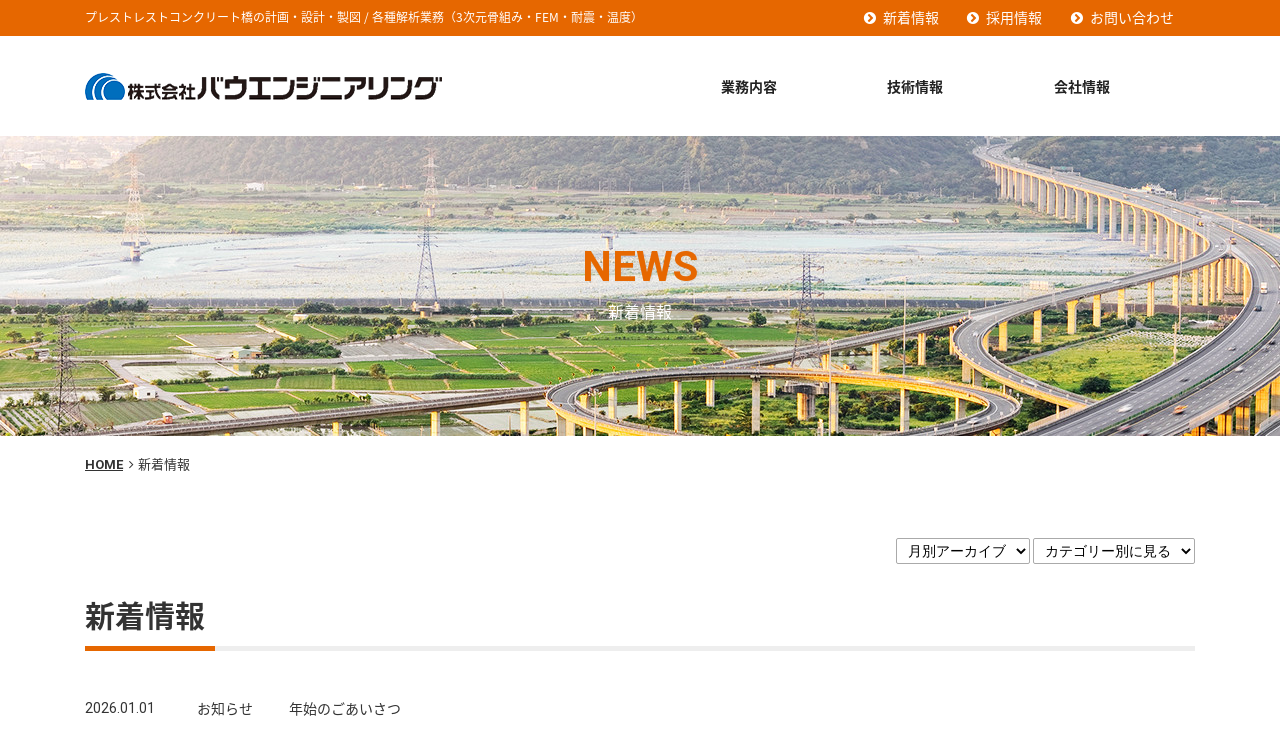

--- FILE ---
content_type: text/html; charset=UTF-8
request_url: https://www.baueng.com/news/
body_size: 31460
content:
<!DOCTYPE html>
<html prefix="og: http://ogp.me/ns#" lang="ja">
<head>
<meta charset="UTF-8">
<title>新着情報 | 株式会社バウエンジニアリング</title>
<meta name="description" content="新着情報 のページ。 プレストレストコンクリート橋の設計・製図、耐震設計、温度解析・FEM解析を主な業務としています。"><meta property="og:description" content="新着情報 のページ。 プレストレストコンクリート橋の設計・製図、耐震設計、温度解析・FEM解析を主な業務としています。"><meta property="og:title" content="新着情報 | 株式会社バウエンジニアリング">
<meta property="og:type" content="article">
<meta property="og:url" content="https://www.baueng.com/news/">
<meta name="keywords" content="プレストレストコンクリート橋,PC橋,設計,製図,CAD,耐震設計,温度解析,FEM解析">
<meta name="robots" content="index,follow">
<meta name="SKYPE_TOOLBAR" content="SKYPE_TOOLBAR_PARSER_COMPATIBLE">
<meta name="viewport" content="width=device-width, initial-scale=1">
<link rel="shortcut icon" type="image/vnd.microsoft.icon" href="https://www.baueng.com/common/img/ico/favicon.ico">
<link rel="icon" type="image/vnd.microsoft.icon" href="https://www.baueng.com/common/img/ico/favicon.ico">
<link rel="shortcut icon" type="image/x-icon" href="https://www.baueng.com/common/img/ico/favicon.ico">
<link rel="stylesheet" href="//fonts.googleapis.com/css?family=Roboto:400,700,900">
<link rel="stylesheet" href="//fonts.googleapis.com/earlyaccess/notosansjapanese.css">
<link rel="stylesheet" href="//maxcdn.bootstrapcdn.com/font-awesome/4.7.0/css/font-awesome.min.css" integrity="sha384-wvfXpqpZZVQGK6TAh5PVlGOfQNHSoD2xbE+QkPxCAFlNEevoEH3Sl0sibVcOQVnN" crossorigin="anonymous">
<link rel="stylesheet" href="https://www.baueng.com/common/css/slick.css">
<link rel="stylesheet" href="https://www.baueng.com/common/css/theme.css">
<link rel='dns-prefetch' href='//s.w.org' />
<link rel="alternate" type="application/rss+xml" title="株式会社バウエンジニアリング &raquo; フィード" href="https://www.baueng.com/feed/" />
<link rel="alternate" type="application/rss+xml" title="株式会社バウエンジニアリング &raquo; コメントフィード" href="https://www.baueng.com/comments/feed/" />
		<script type="text/javascript">
			window._wpemojiSettings = {"baseUrl":"https:\/\/s.w.org\/images\/core\/emoji\/2\/72x72\/","ext":".png","svgUrl":"https:\/\/s.w.org\/images\/core\/emoji\/2\/svg\/","svgExt":".svg","source":{"concatemoji":"https:\/\/www.baueng.com\/wp\/wp-includes\/js\/wp-emoji-release.min.js?ver=4.6.29"}};
			!function(e,o,t){var a,n,r;function i(e){var t=o.createElement("script");t.src=e,t.type="text/javascript",o.getElementsByTagName("head")[0].appendChild(t)}for(r=Array("simple","flag","unicode8","diversity","unicode9"),t.supports={everything:!0,everythingExceptFlag:!0},n=0;n<r.length;n++)t.supports[r[n]]=function(e){var t,a,n=o.createElement("canvas"),r=n.getContext&&n.getContext("2d"),i=String.fromCharCode;if(!r||!r.fillText)return!1;switch(r.textBaseline="top",r.font="600 32px Arial",e){case"flag":return(r.fillText(i(55356,56806,55356,56826),0,0),n.toDataURL().length<3e3)?!1:(r.clearRect(0,0,n.width,n.height),r.fillText(i(55356,57331,65039,8205,55356,57096),0,0),a=n.toDataURL(),r.clearRect(0,0,n.width,n.height),r.fillText(i(55356,57331,55356,57096),0,0),a!==n.toDataURL());case"diversity":return r.fillText(i(55356,57221),0,0),a=(t=r.getImageData(16,16,1,1).data)[0]+","+t[1]+","+t[2]+","+t[3],r.fillText(i(55356,57221,55356,57343),0,0),a!=(t=r.getImageData(16,16,1,1).data)[0]+","+t[1]+","+t[2]+","+t[3];case"simple":return r.fillText(i(55357,56835),0,0),0!==r.getImageData(16,16,1,1).data[0];case"unicode8":return r.fillText(i(55356,57135),0,0),0!==r.getImageData(16,16,1,1).data[0];case"unicode9":return r.fillText(i(55358,56631),0,0),0!==r.getImageData(16,16,1,1).data[0]}return!1}(r[n]),t.supports.everything=t.supports.everything&&t.supports[r[n]],"flag"!==r[n]&&(t.supports.everythingExceptFlag=t.supports.everythingExceptFlag&&t.supports[r[n]]);t.supports.everythingExceptFlag=t.supports.everythingExceptFlag&&!t.supports.flag,t.DOMReady=!1,t.readyCallback=function(){t.DOMReady=!0},t.supports.everything||(a=function(){t.readyCallback()},o.addEventListener?(o.addEventListener("DOMContentLoaded",a,!1),e.addEventListener("load",a,!1)):(e.attachEvent("onload",a),o.attachEvent("onreadystatechange",function(){"complete"===o.readyState&&t.readyCallback()})),(a=t.source||{}).concatemoji?i(a.concatemoji):a.wpemoji&&a.twemoji&&(i(a.twemoji),i(a.wpemoji)))}(window,document,window._wpemojiSettings);
		</script>
		<style type="text/css">
img.wp-smiley,
img.emoji {
	display: inline !important;
	border: none !important;
	box-shadow: none !important;
	height: 1em !important;
	width: 1em !important;
	margin: 0 .07em !important;
	vertical-align: -0.1em !important;
	background: none !important;
	padding: 0 !important;
}
</style>
<link rel='stylesheet' id='fancybox-css'  href='https://www.baueng.com/wp/wp-content/plugins/easy-fancybox/fancybox/jquery.fancybox-1.3.7.min.css?ver=1.5.7' type='text/css' media='screen' />
<link rel='stylesheet' id='builtin-css'  href='https://www.baueng.com/wp/wp-content/themes/uniontheme/style.css?ver=4.6.29' type='text/css' media='all' />
<script type='text/javascript' src='//ajax.googleapis.com/ajax/libs/jquery/1.11.3/jquery.min.js?ver=4.6.29'></script>
<link rel='https://api.w.org/' href='https://www.baueng.com/wp-json/' />

<!-- Easy FancyBox 1.5.7 using FancyBox 1.3.7 - RavanH (http://status301.net/wordpress-plugins/easy-fancybox/) -->
<script type="text/javascript">
/* <![CDATA[ */
var fb_timeout = null;
var fb_opts = { 'overlayShow' : true, 'hideOnOverlayClick' : true, 'showCloseButton' : true, 'centerOnScroll' : true, 'enableEscapeButton' : true, 'autoScale' : true };
var easy_fancybox_handler = function(){
	/* IMG */
	var fb_IMG_select = 'a[href*=".jpg"]:not(.nofancybox,.pin-it-button), area[href*=".jpg"]:not(.nofancybox), a[href*=".jpeg"]:not(.nofancybox,.pin-it-button), area[href*=".jpeg"]:not(.nofancybox), a[href*=".png"]:not(.nofancybox,.pin-it-button), area[href*=".png"]:not(.nofancybox), a[href*=".gif"]:not(.nofancybox,.pin-it-button), area[href*=".gif"]:not(.nofancybox), a[href*=".JPG"]:not(.nofancybox,.pin-it-button), area[href*=".JPG"]:not(.nofancybox), a[href*=".JPEG"]:not(.nofancybox,.pin-it-button), area[href*=".JPEG"]:not(.nofancybox), a[href*=".PNG"]:not(.nofancybox,.pin-it-button), area[href*=".PNG"]:not(.nofancybox), a[href*=".GIF"]:not(.nofancybox,.pin-it-button), area[href*=".GIF"]:not(.nofancybox)';
	jQuery(fb_IMG_select).addClass('fancybox image');
	var fb_IMG_sections = jQuery('div.gallery');
	fb_IMG_sections.each(function() { jQuery(this).find(fb_IMG_select).attr('rel', 'gallery-' + fb_IMG_sections.index(this)); });
	jQuery('a.fancybox, area.fancybox, li.fancybox a:not(li.nofancybox a)').fancybox( jQuery.extend({}, fb_opts, { 'easingIn' : 'easeOutBack', 'easingOut' : 'easeInBack', 'opacity' : false, 'hideOnContentClick' : false, 'titleShow' : false, 'titlePosition' : 'over', 'titleFromAlt' : true, 'showNavArrows' : true, 'enableKeyboardNav' : true, 'cyclic' : false }) );
	/* Auto-click */ 
	jQuery('#fancybox-auto').trigger('click');
}
/* ]]> */
</script>
<!--[if lt IE 9]><script src="http://html5shiv.googlecode.com/svn/trunk/html5.js"></script><![endif]-->
<script>
  (function(i,s,o,g,r,a,m){i['GoogleAnalyticsObject']=r;i[r]=i[r]||function(){
  (i[r].q=i[r].q||[]).push(arguments)},i[r].l=1*new Date();a=s.createElement(o),
  m=s.getElementsByTagName(o)[0];a.async=1;a.src=g;m.parentNode.insertBefore(a,m)
  })(window,document,'script','//www.google-analytics.com/analytics.js','ga');

  ga('create', 'UA-89789813-1', 'auto');
  ga('require', 'displayfeatures');
  ga('require', 'linkid', 'linkid.js');
  ga('send', 'pageview');

</script>
</head>

<body class="blog">

<div id="page">

<!--   ヘッダー   -->


<header class="l-header">
	<div class="h_bar">
		<div class="container">
			<div class="row">
								<p class="h_heading">プレストレストコンクリート橋の計画・設計・製図 / 各種解析業務<span class="hidden-sp">（3次元骨組み・FEM・耐震・温度）</span></p>
								<nav class="h_nav hidden-sp">
					<ul>
						<li><a href="https://www.baueng.com/news/">新着情報</a></li>
						<li><a href="https://www.baueng.com/recruit/" target="_blank">採用情報</a></li>
						<li><a href="https://www.baueng.com/contact/">お問い合わせ</a></li>
					</ul>
				</nav>
			<!--.row--></div>
		<!-- / .container --></div>
	<!-- /.h_bar --></div>
	<div class="h_body">
		<div class="container">
			<div class="row">
				<div class="logo"><a href="https://www.baueng.com/"><img src="https://www.baueng.com/common/img/header/logo.png" alt="株式会社バウエンジニアリング"></a></div>
				<span class="sp_menu_ico hidden-pc"><!--MENU--></span>
				<nav class="gnavi hidden-sp">
					<ul class="row">

												<li class="gnavi_parent service">
							<a href="https://www.baueng.com/service/">業務内容</a>
							
														<div class="gnavi_child">
								<div class="container">
									<h2 class="gnavi_child_hd"><a href="https://www.baueng.com/service/">業務内容</a></h2>
									
									<div class="gnavi_child_list">
										<ul>
																						<li class="block">
												<a href="https://www.baueng.com/division/bridge/">橋梁の補修・補強設計</a>
												
																								<ul>
																										<li><a href="https://www.baueng.com/service/169/">調査・診断</a></li>
																										<li><a href="https://www.baueng.com/service/171/">補修・補強設計</a></li>
																										<li><a href="https://www.baueng.com/service/173/">PC床版取替え設計・計画</a></li>
																									</ul>
																								
											</li>
																						<li class="block">
												<a href="https://www.baueng.com/division/seismic/">耐震設計・耐震補強設計</a>
												
																								<ul>
																										<li><a href="https://www.baueng.com/service/175/">耐震補強解析・設計</a></li>
																										<li><a href="https://www.baueng.com/service/177/">新設橋梁耐震解析・設計</a></li>
																										<li><a href="https://www.baueng.com/service/179/">特殊構造解析</a></li>
																									</ul>
																								
											</li>
																						<li class="block">
												<a href="https://www.baueng.com/division/architecture/">橋梁の計画・設計・製図</a>
												
																								<ul>
																										<li><a href="https://www.baueng.com/service/181/">橋梁上部工設計・製図</a></li>
																										<li><a href="https://www.baueng.com/service/183/">橋梁下部工設計・製図</a></li>
																									</ul>
																								
											</li>
																						<li class="block">
												<a href="https://www.baueng.com/division/analysis/">FEM解析・温度応力解析</a>
												
																								<ul>
																										<li><a href="https://www.baueng.com/service/185/">FEM局部応力解析（橋梁その他各種構造物）</a></li>
																										<li><a href="https://www.baueng.com/service/187/">マスコンクリート温度応力解析</a></li>
																									</ul>
																								
											</li>
																					</ul>
									<!-- /.gnavi_child_list --></div>
									
								<!-- /.container --></div>
							<!-- /.gnavi_child --></div>
							
						</li>
													<li class="gnavi_parent engineering">
							<a href="https://www.baueng.com/engineering/">技術情報</a>
							
														<div class="gnavi_child">
								<div class="container">
									<h2 class="gnavi_child_hd"><a href="https://www.baueng.com/engineering/">技術情報</a></h2>
									
									<div class="gnavi_child_list">
										<ul>
																						<li class="block">
												<a href="https://www.baueng.com/subject/activity/">委員会活動</a>
												
																								
											</li>
																						<li class="block">
												<a href="https://www.baueng.com/subject/article/">論文</a>
												
																								
											</li>
																					</ul>
									<!-- /.gnavi_child_list --></div>
									
								<!-- /.container --></div>
							<!-- /.gnavi_child --></div>
							
						</li>
													<li>
							<a href="https://www.baueng.com/company/">会社情報</a>
						</li>
					</ul>
				<!-- /.gnavi --></nav>
			<!--.row--></div>
		<!-- / .container --></div>
	<!-- /.h_body --></div>
		<!-- temp -->
<!-- / #header --></header>

<nav class="sp_menu hidden-pc">
	<ul>
				<li><a href="https://www.baueng.com/service/">業務内容</a></li>
				<li><a href="https://www.baueng.com/engineering/">技術情報</a></li>
				<li><a href="https://www.baueng.com/company/">会社情報</a></li>
		<li><a href="https://www.baueng.com/news/">新着情報</a></li>
		<li><a href="https://www.baueng.com/recruit/" target="_blank">採用情報</a></li>
		<li><a href="https://www.baueng.com/contact/">お問い合わせ</a></li>
		<li><a href="https://www.baueng.com/privacy/">プライバシーポリシー</a></li>
	</ul>
<!--.sp_menu--></nav>

<!--    コンテンツ	-->
<div class="l-contents" role="main">

<div class="lower_ttl">
	<p class="lower_ttl_main">
		<span class="en">News</span>
		<span class="ja">新着情報</span>
	</p>
<!-- /.lower_ttl --></div>

<div class="crumbs">
	<ul>
	
		<li class="home"><a href="https://www.baueng.com/">HOME</a></li>
		
				
		<li>新着情報  </li>
	
	</ul>
<!-- /.crumbs --></div>

<nav class="archive">

	<div class="container">
	
		<div class="dropdown">
		<!-- START dropdown-monthly.php -->
<select name="archive-dropdown" onchange="document.location.href=this.options[this.selectedIndex].value;">
<option value="">月別アーカイブ</option>
	<option value='https://www.baueng.com/date/2026/01/'> 2026年1月 </option>
	<option value='https://www.baueng.com/date/2025/12/'> 2025年12月 </option>
	<option value='https://www.baueng.com/date/2025/11/'> 2025年11月 </option>
	<option value='https://www.baueng.com/date/2025/10/'> 2025年10月 </option>
	<option value='https://www.baueng.com/date/2025/09/'> 2025年9月 </option>
	<option value='https://www.baueng.com/date/2025/08/'> 2025年8月 </option>
	<option value='https://www.baueng.com/date/2025/07/'> 2025年7月 </option>
	<option value='https://www.baueng.com/date/2025/06/'> 2025年6月 </option>
	<option value='https://www.baueng.com/date/2025/05/'> 2025年5月 </option>
	<option value='https://www.baueng.com/date/2025/03/'> 2025年3月 </option>
	<option value='https://www.baueng.com/date/2025/01/'> 2025年1月 </option>
	<option value='https://www.baueng.com/date/2024/12/'> 2024年12月 </option>
	<option value='https://www.baueng.com/date/2024/11/'> 2024年11月 </option>
	<option value='https://www.baueng.com/date/2024/10/'> 2024年10月 </option>
	<option value='https://www.baueng.com/date/2024/08/'> 2024年8月 </option>
	<option value='https://www.baueng.com/date/2024/03/'> 2024年3月 </option>
	<option value='https://www.baueng.com/date/2024/02/'> 2024年2月 </option>
	<option value='https://www.baueng.com/date/2024/01/'> 2024年1月 </option>
	<option value='https://www.baueng.com/date/2023/12/'> 2023年12月 </option>
	<option value='https://www.baueng.com/date/2023/11/'> 2023年11月 </option>
	<option value='https://www.baueng.com/date/2023/10/'> 2023年10月 </option>
	<option value='https://www.baueng.com/date/2023/08/'> 2023年8月 </option>
	<option value='https://www.baueng.com/date/2023/03/'> 2023年3月 </option>
	<option value='https://www.baueng.com/date/2023/02/'> 2023年2月 </option>
	<option value='https://www.baueng.com/date/2023/01/'> 2023年1月 </option>
	<option value='https://www.baueng.com/date/2022/12/'> 2022年12月 </option>
	<option value='https://www.baueng.com/date/2022/11/'> 2022年11月 </option>
	<option value='https://www.baueng.com/date/2022/08/'> 2022年8月 </option>
	<option value='https://www.baueng.com/date/2022/03/'> 2022年3月 </option>
	<option value='https://www.baueng.com/date/2021/12/'> 2021年12月 </option>
	<option value='https://www.baueng.com/date/2021/08/'> 2021年8月 </option>
	<option value='https://www.baueng.com/date/2021/07/'> 2021年7月 </option>
	<option value='https://www.baueng.com/date/2021/06/'> 2021年6月 </option>
	<option value='https://www.baueng.com/date/2021/05/'> 2021年5月 </option>
	<option value='https://www.baueng.com/date/2021/04/'> 2021年4月 </option>
	<option value='https://www.baueng.com/date/2021/03/'> 2021年3月 </option>
	<option value='https://www.baueng.com/date/2021/02/'> 2021年2月 </option>
	<option value='https://www.baueng.com/date/2021/01/'> 2021年1月 </option>
	<option value='https://www.baueng.com/date/2020/12/'> 2020年12月 </option>
	<option value='https://www.baueng.com/date/2020/10/'> 2020年10月 </option>
	<option value='https://www.baueng.com/date/2020/09/'> 2020年9月 </option>
	<option value='https://www.baueng.com/date/2020/08/'> 2020年8月 </option>
	<option value='https://www.baueng.com/date/2020/04/'> 2020年4月 </option>
	<option value='https://www.baueng.com/date/2020/01/'> 2020年1月 </option>
	<option value='https://www.baueng.com/date/2019/10/'> 2019年10月 </option>
	<option value='https://www.baueng.com/date/2019/08/'> 2019年8月 </option>
	<option value='https://www.baueng.com/date/2019/06/'> 2019年6月 </option>
	<option value='https://www.baueng.com/date/2019/05/'> 2019年5月 </option>
	<option value='https://www.baueng.com/date/2019/04/'> 2019年4月 </option>
	<option value='https://www.baueng.com/date/2018/06/'> 2018年6月 </option>
	<option value='https://www.baueng.com/date/2018/05/'> 2018年5月 </option>
	<option value='https://www.baueng.com/date/2018/03/'> 2018年3月 </option>
	<option value='https://www.baueng.com/date/2018/01/'> 2018年1月 </option>
	<option value='https://www.baueng.com/date/2017/12/'> 2017年12月 </option>
	<option value='https://www.baueng.com/date/2017/11/'> 2017年11月 </option>
	<option value='https://www.baueng.com/date/2017/10/'> 2017年10月 </option>
	<option value='https://www.baueng.com/date/2017/06/'> 2017年6月 </option>
	<option value='https://www.baueng.com/date/2017/05/'> 2017年5月 </option>
	<option value='https://www.baueng.com/date/2017/04/'> 2017年4月 </option>
	<option value='https://www.baueng.com/date/2017/03/'> 2017年3月 </option>
	<option value='https://www.baueng.com/date/2017/02/'> 2017年2月 </option>
	<option value='https://www.baueng.com/date/2017/01/'> 2017年1月 </option>
	<option value='https://www.baueng.com/date/2016/08/'> 2016年8月 </option>
	<option value='https://www.baueng.com/date/2016/03/'> 2016年3月 </option>
	<option value='https://www.baueng.com/date/2016/02/'> 2016年2月 </option>
	<option value='https://www.baueng.com/date/2015/08/'> 2015年8月 </option>
	<option value='https://www.baueng.com/date/2015/06/'> 2015年6月 </option>
	<option value='https://www.baueng.com/date/2014/03/'> 2014年3月 </option>
	<option value='https://www.baueng.com/date/2013/08/'> 2013年8月 </option>
	<option value='https://www.baueng.com/date/2011/09/'> 2011年9月 </option>
	<option value='https://www.baueng.com/date/2010/09/'> 2010年9月 </option>
</select>
<!-- END dropdown-monthly.php -->
		<!-- START dropdown-category.php -->
<form action="https://www.baueng.com/" method="get" >
<select  name='cat' id='cat' class='postform'  onchange='return this.form.submit()'>
	<option value='-1'>カテゴリー別に見る</option>
	<option class="level-0" value="1">お知らせ</option>
	<option class="level-0" value="10">海外研修</option>
	<option class="level-0" value="11">CSR</option>
	<option class="level-0" value="12">採用</option>
	<option class="level-0" value="13">イベント</option>
	<option class="level-0" value="14">その他</option>
</select>
<noscript><input type="submit" value="見る" /></noscript>
</form>
<!-- END dropdown-category.php -->
		<!-- /.dropdown --></div>
	
		<h1 class="common_ttl01">  新着情報</h1>
		
				<div class="news_list">
			<ul>
				<!--START list-news.php-->
<li><a href="https://www.baueng.com/info/3691/">
	<time class="date" datetime="2026-01-01">2026.01.01</time>
	<span class="label"><em class="info">お知らせ</em></span>	<span class="title">年始のごあいさつ</span>
</a></li>
<!--END list-news.php-->
<!--START list-news.php-->
<li><a href="https://www.baueng.com/info/3654/">
	<time class="date" datetime="2025-12-10">2025.12.10</time>
	<span class="label"><em class="info">お知らせ</em></span>	<span class="title">年末年始のお知らせ</span>
</a></li>
<!--END list-news.php-->
<!--START list-news.php-->
<li><a href="https://www.baueng.com/event/3626/">
	<time class="date" datetime="2025-12-01">2025.12.01</time>
	<span class="label"><em class="event">イベント</em></span>	<span class="title">第二期 MODRINAE植樹イベント</span>
</a></li>
<!--END list-news.php-->
<!--START list-news.php-->
<li><a href="https://www.baueng.com/info/3603/">
	<time class="date" datetime="2025-12-01">2025.12.01</time>
	<span class="label"><em class="info">お知らせ</em></span>	<span class="title">令和7年度　建設業年末年始労働災害防止強調期間について</span>
</a></li>
<!--END list-news.php-->
<!--START list-news.php-->
<li><a href="https://www.baueng.com/info/3550/">
	<time class="date" datetime="2025-11-05">2025.11.05</time>
	<span class="label"><em class="info">お知らせ</em></span>	<span class="title">秋季全国火災予防運動2025について</span>
</a></li>
<!--END list-news.php-->
<!--START list-news.php-->
<li><a href="https://www.baueng.com/info/3547/">
	<time class="date" datetime="2025-11-04">2025.11.04</time>
	<span class="label"><em class="info">お知らせ</em></span>	<span class="title">テクノフェア2025 オンライン展示公開のご案内</span>
</a></li>
<!--END list-news.php-->
<!--START list-news.php-->
<li><a href="https://www.baueng.com/info/3496/">
	<time class="date" datetime="2025-10-09">2025.10.09</time>
	<span class="label"><em class="info">お知らせ</em></span>	<span class="title">コンステックグループ テクノフェア2025 ご来場御礼</span>
</a></li>
<!--END list-news.php-->
<!--START list-news.php-->
<li><a href="https://www.baueng.com/info/3463/">
	<time class="date" datetime="2025-10-01">2025.10.01</time>
	<span class="label"><em class="info">お知らせ</em></span>	<span class="title">2025年度『全国労働衛生週間』について</span>
</a></li>
<!--END list-news.php-->
<!--START list-news.php-->
<li><a href="https://www.baueng.com/info/3398/">
	<time class="date" datetime="2025-09-01">2025.09.01</time>
	<span class="label"><em class="info">お知らせ</em></span>	<span class="title">コンステックグループ テクノフェア2025　特設サイトOPEN</span>
</a></li>
<!--END list-news.php-->
<!--START list-news.php-->
<li><a href="https://www.baueng.com/info/3378/">
	<time class="date" datetime="2025-09-01">2025.09.01</time>
	<span class="label"><em class="info">お知らせ</em></span>	<span class="title">令和7年度『全国労働衛生週間』について</span>
</a></li>
<!--END list-news.php-->
			</ul>
		<!-- / .news_list --></div>
				
				
	<div class='wp-pagenavi'>
<span class='pages'>1 / 12</span><span class='current'>1</span><a class="page larger" href="https://www.baueng.com/news/page/2/">2</a><a class="page larger" href="https://www.baueng.com/news/page/3/">3</a><a class="page larger" href="https://www.baueng.com/news/page/4/">4</a><a class="page larger" href="https://www.baueng.com/news/page/5/">5</a><span class='extend'>...</span><a class="larger page" href="https://www.baueng.com/news/page/10/">10</a><span class='extend'>...</span><a class="nextpostslink" rel="next" href="https://www.baueng.com/news/page/2/">»</a><a class="last" href="https://www.baueng.com/news/page/12/">最後 »</a>
</div>	
	<!-- /.container --></div>
	
</nav>


<!-- / .l-contents --></div>

<!--     フッター   -->
<footer class="l-footer">

	<div class="f_contact">
		<div class="container">
			<div class="bg">
				<div class="f_contact_lead">
					<h2 class="f_contact_lead_hd">このようなお悩みも是非ご相談ください</h2>
						<ul class="f_contact_lead_list">
							<li>土木構造物、主に橋梁の耐震設計</li>
							<li>橋梁上部工の計画・設計・製図</li>
							<li>信頼性の高い解析結果がほしい</li>
							<li>計画から図面まで一括してお願いしたい</li>
						</ul>
				<!-- /.f_contact_lead --></div>
				<div class="f_contact_telbtn">
					<p class="f_contact_tel"><span data-action="call" data-tel="06-4791-2880">06-4791-2880</span></p>
					<p class="f_contact_btn"><a href="https://www.baueng.com/contact/" class="hover">お問い合わせ</a></p>
				<!-- /.f_contact_telbtn --></div>
			<!-- /.bg --></div>
		<!--.container--></div>
	<!-- /.f_contact --></div>
	
	<div class="f_body">
		<div class="container">
			<nav class="f_nav">
			
				<div class="f_nav_service">
					
												<ul>
							<li><a href="https://www.baueng.com/service/">業務内容</a>
							
																	<ul>
																						
											<li>
												<a href="https://www.baueng.com/division/bridge/">橋梁の補修・補強設計</a>
											</li>
																						
											<li>
												<a href="https://www.baueng.com/division/seismic/">耐震設計・耐震補強設計</a>
											</li>
																						
											<li>
												<a href="https://www.baueng.com/division/architecture/">橋梁の計画・設計・製図</a>
											</li>
																						
											<li>
												<a href="https://www.baueng.com/division/analysis/">FEM解析・温度応力解析</a>
											</li>
																				</ul>
																		</li>
						</ul>
												<ul>
							<li><a href="https://www.baueng.com/engineering/">技術情報</a>
							
																	<ul>
																						
											<li>
												<a href="https://www.baueng.com/subject/activity/">委員会活動</a>
											</li>
																						
											<li>
												<a href="https://www.baueng.com/subject/article/">論文</a>
											</li>
																				</ul>
																		</li>
						</ul>
						
								
				<!-- /.f_nav_service --></div>
			
				<div class="f_nav_general hidden-sp">
					<ul>
						<li><a href="https://www.baueng.com/company/">会社情報</a></li>
						<li><a href="https://www.baueng.com/news/">新着情報</a></li>
						<li><a href="https://www.baueng.com/recruit/" target="_blank">採用情報</a></li>
						<li><a href="https://www.baueng.com/contact/">お問い合わせ</a></li>
						<li><a href="https://www.baueng.com/privacy/">プライバシーポリシー</a></li>
					</ul>
				<!-- /.f_nav_general --></div>
			 
			<!-- /.f_nav --></nav>
			<div class="f_address">
				<h2 class="f_address_name"><img src="https://www.baueng.com/common/img/header/logo.png" alt="株式会社バウエンジニアリング"></h2>
				<ul class="f_address_content">
					<li>〒540-0031  大阪府大阪市中央区北浜東4-33 北浜ネクスビル</li>
					<li>TEL 06-4791-2880</li>
				</ul>
				<p class="f_holdings"><a href="http://www.cons-hd.co.jp/" target="_blank"><img src="https://www.baueng.com/common/img/footer/bnr_holdings.jpg" alt="株式会社コンステックホールディングス" class="hover"></a></p>
				<div class="f_trust">
					<form name="SiteSealReference" action="https://sitesealinfo.pubcert.jprs.jp/SiteSealReference" method="post" target="_blank">
						<!--お客様の証明ページを別ウィンドウにて開きます。-->
						<input name="Sticker" style="border: currentColor; border-image: none;" oncontextmenu="return false;" type="image" alt="クリックして証明書の内容をご確認ください。" src="https://www.constec.co.jp/common/img/footer/jprs_siteseal.png">
						<!--ダウンロードしたサイトシール画像のパス名を指定します。-->
						<input name="certificateCn" type="hidden" value="www.baueng.com">
						<input name="certificateClass" type="hidden" value="DV">
						<!--証明書のコモンネーム及び証明書種別（DVもしくはOV）を指定します。-->
					</form>
				<!--.f_trust--></div>
				
			<!-- /.f_address --></div>
		<!--.container--></div>
	<!-- /.f_body --></div>
	
	
	<div class="copyright">
		<div class="container">
		 <p><small>&copy; 2017 - 2026 Bau engineering Co.,LTD.</small></p>
		<!--.container--></div>
	<!-- /.copyright --></div>
	
 
<!-- / #footer --></footer>

<!-- / #page --></div>

<script type='text/javascript' src='https://www.baueng.com/wp/wp-includes/js/wp-embed.min.js?ver=4.6.29'></script>
<script type='text/javascript' src='https://www.baueng.com/wp/wp-content/plugins/easy-fancybox/fancybox/jquery.fancybox-1.3.7.min.js?ver=1.5.7'></script>
<script type='text/javascript' src='https://www.baueng.com/wp/wp-content/plugins/easy-fancybox/jquery.mousewheel.min.js?ver=3.1.12'></script>

<script type="text/javascript">
jQuery(document).on('ready post-load', easy_fancybox_handler );
</script>

<script src="https://www.baueng.com/common/js/common.js" charset="utf-8"></script>
<script src="https://www.baueng.com/common/js/slick.min.js" charset="utf-8"></script>
<script src="https://www.baueng.com/common/js/app.js" charset="utf-8"></script>

</body>
</html>

--- FILE ---
content_type: text/css
request_url: https://www.baueng.com/common/css/theme.css
body_size: 83256
content:
@charset "UTF-8";
/* Reset Style */
html {
  overflow-y: scroll;
}

body {
  line-height: 1;
  color: #000;
}

/* html5doctor.com Reset Stylesheet v1.6.1
Last Updated: 2010-09-17 Author: Richard Clark - http://richclarkdesign.com Twitter: @rich_clark */
html, body, div, span, object, iframe,
h1, h2, h3, h4, h5, h6, p, blockquote, pre,
abbr, address, cite, code,
del, dfn, em, img, ins, kbd, q, samp,
small, strong, sub, sup, var,
b, i,
dl, dt, dd, ol, ul, li,
fieldset, form, label, legend,
table, caption, tbody, tfoot, thead, tr, th, td,
article, aside, canvas, details, figcaption, figure,
footer, header, hgroup, menu, nav, section, summary,
time, mark, audio, video {
  margin: 0;
  padding: 0;
  border: 0;
  outline: 0;
  vertical-align: baseline;
  background: transparent;
}

article, aside, details, figcaption, figure,
footer, header, hgroup, menu, nav, section {
  display: block;
}

ul, ol {
  list-style: none;
}

blockquote, q {
  quotes: none;
}

blockquote:before, blockquote:after,
q:before, q:after {
  content: '';
  content: none;
}

a {
  margin: 0;
  padding: 0;
  vertical-align: baseline;
  background: transparent;
}

ins {
  background-color: #ff9;
  color: #000;
  text-decoration: none;
}

mark {
  background-color: #ff9;
  color: #000;
  font-style: italic;
  font-weight: bold;
}

del {
  text-decoration: line-through;
}

abbr[title], dfn[title] {
  border-bottom: 1px dotted;
  cursor: help;
}

table {
  border-collapse: collapse;
  border-spacing: 0;
}

hr {
  display: block;
  height: 1px;
  border: 0;
  border-top: 1px solid #cccccc;
  margin: 1em 0;
  padding: 0;
}

input, select {
  vertical-align: middle;
}

/* YUI 3.4.1 (build 4118) Copyright 2011 Yahoo! Inc. All rights reserved.
Licensed under the BSD License. http://yuilibrary.com/license/ */
body {
  font: 13px/1.231 arial,helvetica,clean,sans-serif;
  *font-size: small;
  *font: x-small;
}

select, input, button, textarea {
  font: 99% arial,helvetica,clean,sans-serif;
}

table {
  font-size: inherit;
  font: 100%;
}

pre, code, kbd, samp, tt {
  font-family: monospace;
  *font-size: 108%;
  line-height: 100%;
}

/**以下レスポンシブグリッド用**/
.mt0 {
  margin-top: 0px !important;
}

.mb0 {
  margin-bottom: 0px !important;
}

.pt0 {
  padding-top: 0px !important;
}

.pb0 {
  padding-bottom: 0px !important;
}

.mt5 {
  margin-top: 5px !important;
}

.mb5 {
  margin-bottom: 5px !important;
}

.pt5 {
  padding-top: 5px !important;
}

.pb5 {
  padding-bottom: 5px !important;
}

.mt10 {
  margin-top: 10px !important;
}

.mb10 {
  margin-bottom: 10px !important;
}

.pt10 {
  padding-top: 10px !important;
}

.pb10 {
  padding-bottom: 10px !important;
}

.mt15 {
  margin-top: 15px !important;
}

.mb15 {
  margin-bottom: 15px !important;
}

.pt15 {
  padding-top: 15px !important;
}

.pb15 {
  padding-bottom: 15px !important;
}

.mt20 {
  margin-top: 20px !important;
}

.mb20 {
  margin-bottom: 20px !important;
}

.pt20 {
  padding-top: 20px !important;
}

.pb20 {
  padding-bottom: 20px !important;
}

.mt25 {
  margin-top: 25px !important;
}

.mb25 {
  margin-bottom: 25px !important;
}

.pt25 {
  padding-top: 25px !important;
}

.pb25 {
  padding-bottom: 25px !important;
}

.mt30 {
  margin-top: 30px !important;
}

.mb30 {
  margin-bottom: 30px !important;
}

.pt30 {
  padding-top: 30px !important;
}

.pb30 {
  padding-bottom: 30px !important;
}

.mt35 {
  margin-top: 35px !important;
}

.mb35 {
  margin-bottom: 35px !important;
}

.pt35 {
  padding-top: 35px !important;
}

.pb35 {
  padding-bottom: 35px !important;
}

.mt40 {
  margin-top: 40px !important;
}

.mb40 {
  margin-bottom: 40px !important;
}

.pt40 {
  padding-top: 40px !important;
}

.pb40 {
  padding-bottom: 40px !important;
}

.mt45 {
  margin-top: 45px !important;
}

.mb45 {
  margin-bottom: 45px !important;
}

.pt45 {
  padding-top: 45px !important;
}

.pb45 {
  padding-bottom: 45px !important;
}

.mt50 {
  margin-top: 50px !important;
}

.mb50 {
  margin-bottom: 50px !important;
}

.pt50 {
  padding-top: 50px !important;
}

.pb50 {
  padding-bottom: 50px !important;
}

.mt55 {
  margin-top: 55px !important;
}

.mb55 {
  margin-bottom: 55px !important;
}

.pt55 {
  padding-top: 55px !important;
}

.pb55 {
  padding-bottom: 55px !important;
}

.mt60 {
  margin-top: 60px !important;
}

.mb60 {
  margin-bottom: 60px !important;
}

.pt60 {
  padding-top: 60px !important;
}

.pb60 {
  padding-bottom: 60px !important;
}

.mt65 {
  margin-top: 65px !important;
}

.mb65 {
  margin-bottom: 65px !important;
}

.pt65 {
  padding-top: 65px !important;
}

.pb65 {
  padding-bottom: 65px !important;
}

.mt70 {
  margin-top: 70px !important;
}

.mb70 {
  margin-bottom: 70px !important;
}

.pt70 {
  padding-top: 70px !important;
}

.pb70 {
  padding-bottom: 70px !important;
}

.mt75 {
  margin-top: 75px !important;
}

.mb75 {
  margin-bottom: 75px !important;
}

.pt75 {
  padding-top: 75px !important;
}

.pb75 {
  padding-bottom: 75px !important;
}

.mt80 {
  margin-top: 80px !important;
}

.mb80 {
  margin-bottom: 80px !important;
}

.pt80 {
  padding-top: 80px !important;
}

.pb80 {
  padding-bottom: 80px !important;
}

.mt85 {
  margin-top: 85px !important;
}

.mb85 {
  margin-bottom: 85px !important;
}

.pt85 {
  padding-top: 85px !important;
}

.pb85 {
  padding-bottom: 85px !important;
}

.mt90 {
  margin-top: 90px !important;
}

.mb90 {
  margin-bottom: 90px !important;
}

.pt90 {
  padding-top: 90px !important;
}

.pb90 {
  padding-bottom: 90px !important;
}

.mt95 {
  margin-top: 95px !important;
}

.mb95 {
  margin-bottom: 95px !important;
}

.pt95 {
  padding-top: 95px !important;
}

.pb95 {
  padding-bottom: 95px !important;
}

.mt100 {
  margin-top: 100px !important;
}

.mb100 {
  margin-bottom: 100px !important;
}

.pt100 {
  padding-top: 100px !important;
}

.pb100 {
  padding-bottom: 100px !important;
}

* {
  -webkit-box-sizing: border-box;
  -moz-box-sizing: border-box;
  box-sizing: border-box;
}

.container-fluid {
  margin-right: auto;
  margin-left: auto;
}
.container-fluid:before, .container-fluid:after {
  content: " ";
  display: table;
}
.container-fluid:after {
  clear: both;
}

.container {
  margin-right: auto;
  margin-left: auto;
}
.container:before, .container:after {
  content: " ";
  display: table;
}
.container:after {
  clear: both;
}

@media (max-width: 767px) {
  .container {
    width: 100%;
  }
}
@media (min-width: 768px) {
  .container {
    width: 1110px;
  }
}
.row:before, .row:after {
  content: " ";
  display: table;
}
.row:after {
  clear: both;
}

.col-1 {
  float: left;
  width: 5.85586%;
  margin-left: 2.7027%;
}
.col-1:first-child {
  margin-left: 0;
}

.col-2 {
  float: left;
  width: 14.41441%;
  margin-left: 2.7027%;
}
.col-2:first-child {
  margin-left: 0;
}

.col-3 {
  float: left;
  width: 22.97297%;
  margin-left: 2.7027%;
}
.col-3:first-child {
  margin-left: 0;
}

.col-4 {
  float: left;
  width: 31.53153%;
  margin-left: 2.7027%;
}
.col-4:first-child {
  margin-left: 0;
}

.col-5 {
  float: left;
  width: 40.09009%;
  margin-left: 2.7027%;
}
.col-5:first-child {
  margin-left: 0;
}

.col-6 {
  float: left;
  width: 48.64865%;
  margin-left: 2.7027%;
}
.col-6:first-child {
  margin-left: 0;
}

.col-7 {
  float: left;
  width: 57.20721%;
  margin-left: 2.7027%;
}
.col-7:first-child {
  margin-left: 0;
}

.col-8 {
  float: left;
  width: 65.76577%;
  margin-left: 2.7027%;
}
.col-8:first-child {
  margin-left: 0;
}

.col-9 {
  float: left;
  width: 74.32432%;
  margin-left: 2.7027%;
}
.col-9:first-child {
  margin-left: 0;
}

.col-10 {
  float: left;
  width: 82.88288%;
  margin-left: 2.7027%;
}
.col-10:first-child {
  margin-left: 0;
}

.col-11 {
  float: left;
  width: 91.44144%;
  margin-left: 2.7027%;
}
.col-11:first-child {
  margin-left: 0;
}

.col-12 {
  width: 100%;
}

@media (max-width: 767px) {
  .col-sp-1 {
    float: left;
    width: 5.85586%;
    margin-left: 2.7027%;
  }
  .col-sp-1:first-child {
    margin-left: 0;
  }

  .col-sp-2 {
    float: left;
    width: 14.41441%;
    margin-left: 2.7027%;
  }
  .col-sp-2:first-child {
    margin-left: 0;
  }

  .col-sp-3 {
    float: left;
    width: 22.97297%;
    margin-left: 2.7027%;
  }
  .col-sp-3:first-child {
    margin-left: 0;
  }

  .col-sp-4 {
    float: left;
    width: 31.53153%;
    margin-left: 2.7027%;
  }
  .col-sp-4:first-child {
    margin-left: 0;
  }

  .col-sp-5 {
    float: left;
    width: 40.09009%;
    margin-left: 2.7027%;
  }
  .col-sp-5:first-child {
    margin-left: 0;
  }

  .col-sp-6 {
    float: left;
    width: 48.64865%;
    margin-left: 2.7027%;
  }
  .col-sp-6:first-child {
    margin-left: 0;
  }

  .col-sp-7 {
    float: left;
    width: 57.20721%;
    margin-left: 2.7027%;
  }
  .col-sp-7:first-child {
    margin-left: 0;
  }

  .col-sp-8 {
    float: left;
    width: 65.76577%;
    margin-left: 2.7027%;
  }
  .col-sp-8:first-child {
    margin-left: 0;
  }

  .col-sp-9 {
    float: left;
    width: 74.32432%;
    margin-left: 2.7027%;
  }
  .col-sp-9:first-child {
    margin-left: 0;
  }

  .col-sp-10 {
    float: left;
    width: 82.88288%;
    margin-left: 2.7027%;
  }
  .col-sp-10:first-child {
    margin-left: 0;
  }

  .col-sp-11 {
    float: left;
    width: 91.44144%;
    margin-left: 2.7027%;
  }
  .col-sp-11:first-child {
    margin-left: 0;
  }

  .col-sp-12 {
    width: 100%;
  }

  .col-sp-6:nth-child(odd) {
    margin-left: 0;
  }

  .col-sp-4:nth-child(3n+1) {
    margin-left: 0;
  }

  .col-sp-3:nth-child(4n+1) {
    margin-left: 0;
  }

  .col-sp-2:nth-child(6n+1) {
    margin-left: 0;
  }
}
@media (min-width: 768px) {
  .col-pc-1 {
    float: left;
    width: 5.85586%;
    margin-left: 2.7027%;
  }
  .col-pc-1:first-child {
    margin-left: 0;
  }

  .col-pc-2 {
    float: left;
    width: 14.41441%;
    margin-left: 2.7027%;
  }
  .col-pc-2:first-child {
    margin-left: 0;
  }

  .col-pc-3 {
    float: left;
    width: 22.97297%;
    margin-left: 2.7027%;
  }
  .col-pc-3:first-child {
    margin-left: 0;
  }

  .col-pc-4 {
    float: left;
    width: 31.53153%;
    margin-left: 2.7027%;
  }
  .col-pc-4:first-child {
    margin-left: 0;
  }

  .col-pc-5 {
    float: left;
    width: 40.09009%;
    margin-left: 2.7027%;
  }
  .col-pc-5:first-child {
    margin-left: 0;
  }

  .col-pc-6 {
    float: left;
    width: 48.64865%;
    margin-left: 2.7027%;
  }
  .col-pc-6:first-child {
    margin-left: 0;
  }

  .col-pc-7 {
    float: left;
    width: 57.20721%;
    margin-left: 2.7027%;
  }
  .col-pc-7:first-child {
    margin-left: 0;
  }

  .col-pc-8 {
    float: left;
    width: 65.76577%;
    margin-left: 2.7027%;
  }
  .col-pc-8:first-child {
    margin-left: 0;
  }

  .col-pc-9 {
    float: left;
    width: 74.32432%;
    margin-left: 2.7027%;
  }
  .col-pc-9:first-child {
    margin-left: 0;
  }

  .col-pc-10 {
    float: left;
    width: 82.88288%;
    margin-left: 2.7027%;
  }
  .col-pc-10:first-child {
    margin-left: 0;
  }

  .col-pc-11 {
    float: left;
    width: 91.44144%;
    margin-left: 2.7027%;
  }
  .col-pc-11:first-child {
    margin-left: 0;
  }

  .col-pc-12 {
    width: 100%;
  }

  .col-pc-6:nth-child(odd) {
    margin-left: 0;
  }

  .col-pc-4:nth-child(3n+1) {
    margin-left: 0;
  }

  .col-pc-3:nth-child(4n+1) {
    margin-left: 0;
  }

  .col-pc-2:nth-child(6n+1) {
    margin-left: 0;
  }
}
.visible-sp {
  display: none !important;
}

.visible-pc {
  display: none !important;
}

.visible-sp-block,
.visible-sp-inline,
.visible-sp-inline-block,
.visible-pc-block,
.visible-pc-inline,
.visible-pc-inline-block {
  display: none !important;
}

@media (max-width: 767px) {
  .visible-sp {
    display: block !important;
  }

  table.visible-sp {
    display: table !important;
  }

  tr.visible-sp {
    display: table-row !important;
  }

  th.visible-sp,
  td.visible-sp {
    display: table-cell !important;
  }
}
@media (max-width: 767px) {
  .visible-sp-block {
    display: block !important;
  }
}

@media (max-width: 767px) {
  .visible-sp-inline {
    display: inline !important;
  }
}

@media (max-width: 767px) {
  .visible-sp-inline-block {
    display: inline-block !important;
  }
}

@media (min-width: 768px) {
  .visible-pc {
    display: block !important;
  }

  table.visible-pc {
    display: table !important;
  }

  tr.visible-pc {
    display: table-row !important;
  }

  th.visible-pc,
  td.visible-pc {
    display: table-cell !important;
  }
}
@media (min-width: 768px) {
  .visible-pc-block {
    display: block !important;
  }
}

@media (min-width: 768px) {
  .visible-pc-inline {
    display: inline !important;
  }
}

@media (min-width: 768px) {
  .visible-pc-inline-block {
    display: inline-block !important;
  }
}

@media (max-width: 767px) {
  .hidden-sp {
    display: none !important;
  }
}
@media (min-width: 768px) {
  .hidden-pc {
    display: none !important;
  }
}
@media (max-width: 767px) {
  .sp-center {
    text-align: center !important;
  }
}
@media (min-width: 768px) {
  .pc-center {
    text-align: center !important;
  }
}
@media (max-width: 767px) {
  .sp-right {
    text-align: right !important;
  }
}
@media (min-width: 768px) {
  .pc-right {
    text-align: right !important;
  }
}
html {
  font-size: 62.5%;
}

body {
  background: #fff;
  color: #333;
  font-family: "Noto Sans Japanese", "游ゴシック", YuGothic, "ヒラギノ角ゴ Pro W3", "Hiragino Kaku Gothic Pro", "メイリオ", Meiryo, Verdana, sans-serif;
  font-weight: 400;
  -webkit-text-size-adjust: 100%;
}

#page {
  width: 100%;
  margin: 0 auto;
  font-size: 14px;
  font-size: 1.4rem;
  overflow: hidden;
}

a:link {
  color: #e66700;
  text-decoration: none;
}
a:visited {
  color: #e66700;
  text-decoration: none;
}
a:hover {
  color: #e66700;
  text-decoration: underline;
}
a:active {
  color: #e66700;
  text-decoration: none;
}

img {
  line-height: 1;
  font-size: 0;
  vertical-align: top;
  height: auto;
  max-width: 100%;
}

table {
  width: 100%;
  margin: 0 auto 20px;
  border-collapse: collapse;
}

th, td {
  padding: 10px;
  border: 1px solid #CCC;
  vertical-align: top;
  text-align: left;
}

h1, h2, h3, h4, h5, h6 {
  font-weight: 700;
}

.inner {
  width: 1110px;
  margin: 0 auto;
  padding: 0;
  position: relative;
}

.imgArea {
  overflow: hidden;
}

.inline_block, .wp-pagenavi a, .wp-pagenavi span, .wp-pagenavi .alignleft, .wp-pagenavi .center, .wp-pagenavi .alignright {
  display: inline-block;
  *display: inline;
  *zoom: 1;
}

.table_cell {
  display: table-cell;
  *display: inline;
  *zoom: 1;
  vertical-align: middle;
}

.ovfl {
  overflow: hidden;
}

.fr,
.imgR,
.alignright {
  float: right;
  margin-left: 10px;
}

.fl,
.imgL,
.alignleft {
  float: left;
  margin-right: 10px;
}

.imgC,
.tC,
.btn,
.aligncenter {
  text-align: center;
}

.imgC,
.aligncenter {
  display: block;
  margin-left: auto;
  margin-right: auto;
}

.tR,
.sign {
  text-align: right;
}

/* clearfix */
.clearfix, .l-contents {
  *zoom: 1;
}
.clearfix:after, .l-contents:after {
  content: ".";
  display: block;
  clear: both;
  height: 0;
  visibility: hidden;
}

/*----------------------------------------------------
	main_visual
--------------------------------------------------- */
.main_visual {
  width: 100%;
  overflow: hidden;
  position: relative;
}
.main_visual .slick-arrow {
  position: absolute;
  top: 0;
  z-index: 10;
  height: 100%;
  text-indent: -9999px;
  overflow: hidden;
  width: 50px;
  display: block;
  border-style: none;
  background: transparent;
  cursor: pointer;
  -moz-appearance: none;
  -webkit-appearance: none;
  -ms-appearance: none;
  -o-appearance: none;
  appearance: none;
}
.main_visual .slick-arrow::after {
  font-family: "FontAwesome";
  font-size: 60px;
  display: block;
  position: absolute;
  left: 0;
  top: 50%;
  width: 100%;
  line-height: 1;
  margin-top: -.5em;
  text-align: center;
  text-indent: 0;
  color: rgba(255, 255, 255, 0.8);
}
.main_visual .slick-next::after {
  content: "\f105";
}
.main_visual .slick-prev::after {
  content: "\f104";
}
@media (min-width: 768px) {
	#page{
		min-width: 1110px;
	}	
  .main_visual {
    height: 580px;
  }
  .main_visual .inner {
    width: 1600px;
    height: 580px;
    position: absolute;
    left: 50%;
    top: 0;
    margin-left: -800px;
  }
  .main_visual .slick-arrow {
    left: 50%;
  }
  .main_visual .slick-prev {
    margin-left: -555px;
  }
  .main_visual .slick-next {
    margin-left: 505px;
  }
}
@media (min-width: 1300px) {
  .main_visual .slick-prev {
    margin-left: -655px;
  }
  .main_visual .slick-next {
    margin-left: 605px;
  }
}
@media (min-width: 1600px) {
  .main_visual .slick-prev {
    margin-left: 0;
		left: 0;
  }
  .main_visual .slick-next {
    margin-left: 0;
		left: auto;
		right: 0;
  }
}
@media (max-width: 767px) {
  .main_visual .inner {
    width: 120%;
    margin: 0 -10%;
  }
  .main_visual .slick-arrow::after {
    font-size: 32px;
  }
  .main_visual .slick-prev {
    left: 8%;
  }
  .main_visual .slick-next {
    right: 8%;
  }
}

/*----------------------------------------------------
	lower_ttl
--------------------------------------------------- */
.lower_ttl {
  text-align: center;
  background-repeat: no-repeat;
  background-position: center center;
  line-height: 1;
  background-image: url(../../img/main/main_bg_common.jpg);
}
.single-service .lower_ttl, .post-type-archive-service .lower_ttl, .tax-division .lower_ttl, .single-engineering .lower_ttl, .post-type-archive-engineering .lower_ttl, .tax-subject .lower_ttl, .search-results .lower_ttl {
  background-image: url(../../img/main/main_bg_service.jpg);
	
}
@media only screen and (min-width: 1600px) {
  .lower_ttl {
    background-size: cover;
  }
}
@media (min-width: 768px) {
  .lower_ttl {
    min-height: 300px;
    padding-top: 110px;
  }
  .single-service .lower_ttl, .post-type-archive-service .lower_ttl, .tax-division .lower_ttl, .single-engineering .lower_ttl, .post-type-archive-engineering .lower_ttl, .tax-subject .lower_ttl, .search-results .lower_ttl {
    min-height: 170px;
    padding-top: 55px;
  }
}
@media (max-width: 767px) {
  .lower_ttl {
    position: relative;
    background-size: cover;
    min-height: 120px;
    padding-top: 0;
    padding-top: 30px;
  }
  .single-service .lower_ttl, .post-type-archive-service .lower_ttl, .tax-division .lower_ttl, .single-engineering .lower_ttl, .post-type-archive-engineering .lower_ttl, .tax-subject .lower_ttl, .search-results .lower_ttl {
    min-height: 120px;
    padding-top: 30px;
  }
}

.lower_ttl_main {
  display: inline-block;
  text-shadow: 1px 1px 2px rgba(0, 0, 0, 0.05);
}
.lower_ttl_main .en {
  color: #e66700;
  display: block;
  font-family: "Roboto", "Noto Sans Japanese", "游ゴシック", YuGothic, "ヒラギノ角ゴ Pro W3", "Hiragino Kaku Gothic Pro", "メイリオ", Meiryo, Verdana, sans-serif;
  font-weight: 700;
  text-transform: uppercase;
}
.lower_ttl_main .ja {
  color: #fff;
  display: block;
  font-weight: normal;
}
.single-service .lower_ttl_main, .post-type-archive-service .lower_ttl_main, .tax-division .lower_ttl_main, .single-engineering .lower_ttl_main, .post-type-archive-engineering .lower_ttl_main, .tax-subject .lower_ttl_main, .search-results .lower_ttl_main {
  color: #fff;
  background-color: transparent;
  outline-style: none;
  font-weight: bold;
  display: inline-block;
  border-bottom: 4px solid #e66700;
  padding: 0 10px 10px;
}
@media (min-width: 768px) {
  .lower_ttl_main .en {
    font-size: 42px;
  }
  .lower_ttl_main .ja {
    font-size: 16px;
    margin-top: 15px;
  }
  .single-service .lower_ttl_main, .post-type-archive-service .lower_ttl_main, .tax-division .lower_ttl_main, .single-engineering .lower_ttl_main, .post-type-archive-engineering .lower_ttl_main, .tax-subject .lower_ttl_main, .search-results .lower_ttl_main {
    font-size: 42px;
  }
}
@media (max-width: 767px) {
  .lower_ttl_main {
    padding: 10px 30px;
  }
  .lower_ttl_main .en {
    font-size: 28px;
  }
  .lower_ttl_main .ja {
    font-size: 14px;
    margin-top: 10px;
  }
  .single-service .lower_ttl_main, .post-type-archive-service .lower_ttl_main, .tax-division .lower_ttl_main, .single-engineering .lower_ttl_main, .post-type-archive-engineering .lower_ttl_main, .tax-subject .lower_ttl_main, .search-results .lower_ttl_main {
    font-size: 32px;
  }
}

/*----------------------------------------------------
	crumbs
--------------------------------------------------- */
.crumbs {
  color: #333;
  max-width: 1110px;
  font-size: 13px;
}
.crumbs li {
  display: inline;
}
.crumbs li + li::before {
  font-family: "FontAwesome";
  content: "\f105";
  display: inline-block;
  margin: 0 .25em;
}
.crumbs a {
  color: #333;
  text-decoration: underline;
}
.crumbs a:hover {
  text-decoration: none;
}
.crumbs .home {
  font-family: "Roboto", "Noto Sans Japanese", "游ゴシック", YuGothic, "ヒラギノ角ゴ Pro W3", "Hiragino Kaku Gothic Pro", "メイリオ", Meiryo, Verdana, sans-serif;
  font-weight: 700;
  text-transform: uppercase;
}
@media (min-width: 768px) {
  .crumbs {
    margin: 15px auto 60px;
  }
}
@media (max-width: 767px) {
  .crumbs {
    margin: 10px auto;
    padding: 0 5px;
  }
}

/*----------------------------------------------------
	共通タイトル
--------------------------------------------------- */
.common_ttl01 {
  border-bottom: 5px solid #eee;
  line-height: 1.4;
  position: relative;
}
.common_ttl01 a {
  color: #333;
  text-decoration: none;
}
.common_ttl01::after {
  content: "";
  display: block;
  border-bottom: 5px solid #e66700;
  position: absolute;
  left: 0;
  bottom: -5px;
}
@media (min-width: 768px) {
  .common_ttl01 {
    font-size: 30px;
    margin-bottom: 30px;
    padding-bottom: 10px;
  }
  .common_ttl01::after {
    width: 130px;
  }
}
@media (max-width: 767px) {
  .common_ttl01 {
    font-size: 20px;
    margin-bottom: 15px;
    padding-bottom: 5px;
  }
  .common_ttl01::after {
    width: 25%;
  }
}

.common_ttl02 {
  font-size: 18px;
  border-left: 3px solid #e66700;
  line-height: 1.1;
  position: relative;
  margin-bottom: 15px;
  padding-left: 7px;
}
@media (min-width: 768px) {
  .common_ttl02 {
    margin-top: 45px;
  }
}
@media (max-width: 767px) {
  .common_ttl02 {
    margin-top: 30px;
  }
}
.common_ttl02:first-child {
  margin-top: 0;
}

.common_ttl03 {
  background-color: #eee;
  font-weight: 400;
  margin-top: 30px;
  margin-bottom: 15px;
  padding: 12px 15px;
  line-height: 1.4;
  font-size: 14px;
}
.common_ttl03:first-child {
  margin-top: 0;
}

/*----------------------------------------------------
	list
--------------------------------------------------- */
.disc_list {
  list-style-type: disc;
  margin-left: 1em;
}

.num_list {
  list-style-type: decimal;
  margin-left: 1.5em;
}

/*----------------------------------------------------
	リンク要素
--------------------------------------------------- */
.link-arw::before {
  font-family: "FontAwesome";
  content: "\f105";
  margin-right: .25em;
}

/*----------------------------------------------------
	form要素
--------------------------------------------------- */
input, textarea, select {
  padding: 5px 7px;
  border-radius: 2px;
  margin: 0;
  border: none;
  background-color: #fff;
  border: 1px solid #A7A6AA;
}

select {
  padding: 3px 7px;
}

input[type="text"],
textarea,
select {
  outline: none;
  border: 1px solid #aaa;
  -webkit-transition: all .3s;
  transition: all .3s;
}

input[type="text"]:focus,
textarea:focus {
  box-shadow: 0 0 7px #52a8ec;
  border: 1px solid #52a8ec;
}

input[type="radio"], input[type="checkbox"] {
  margin-right: 5px;
  vertical-align: baseline;
  border-style: none;
}

label {
  margin-right: 15px;
}

input[type="submit"] {
  -webkit-appearance: none;
}

/*----------------------------------------------------
	ページ分割ナビ
--------------------------------------------------- */
.wp-pagenavi {
  padding: 40px 0 40px;
  text-align: center;
  overflow: hidden;
}
.wp-pagenavi a, .wp-pagenavi span {
  padding: 3px 11px;
  background: #e66700;
  border: 1px solid #e66700;
  color: #fff;
  margin: 0 5px 10px 0;
  text-decoration: none;
}
.wp-pagenavi span {
  background: #fff;
  color: #e66700;
}
.wp-pagenavi .pages {
  margin-right: 20px;
}
.wp-pagenavi a:hover {
  background: #fff;
  color: #e66700;
}
.wp-pagenavi .alignleft {
  margin-top: 0;
  margin-bottom: 0;
  float: none;
  vertical-align: top;
  max-width: 40%;
}
.wp-pagenavi .alignleft a {
  border: none;
  background: none;
  color: #e66700;
}
.wp-pagenavi .center {
  margin-top: 0;
  margin-bottom: 0;
  float: none;
}
.wp-pagenavi .alignright {
  margin-top: 0;
  margin-bottom: 0;
  float: none;
  vertical-align: top;
  max-width: 40%;
}
.wp-pagenavi .alignright a {
  border: none;
  background: none;
  color: #e66700;
}

/*----------------------------------------------------
  送信確認ボタン
--------------------------------------------------- */
.btnArea {
  text-align: center;
  margin-bottom: 40px;
}
.btnArea input {
  margin: 0 20px;
}

input[name="submitConfirm"] {
  background: #e66700;
  color: #FFF;
  padding: 0;
  width: 185px;
  height: 45px;
  border: none;
  display: block;
  margin: 20px auto;
  cursor: pointer;
}
input[name="submitConfirm"]:hover {
  opacity: 0.8;
  filter: alpha(opacity=80);
}

/*----------------------------------------------------
  戻るボタン
--------------------------------------------------- */
input[name="submitBack"] {
  background: #ddd;
  padding: 0;
  width: 185px;
  height: 45px;
  border: none;
  cursor: pointer;
}
input[name="submitBack"]:hover {
  opacity: 0.8;
  filter: alpha(opacity=80);
}

/*----------------------------------------------------
  送信ボタン
--------------------------------------------------- */
input[name="submitSubmit"] {
  background: #e66700;
  color: #FFF;
  width: 185px;
  height: 45px;
  border: none;
  cursor: pointer;
}
input[name="submitSubmit"]:hover {
  opacity: 0.8;
  filter: alpha(opacity=80);
}

/*----------------------------------------------------
  完了画面のトップへ戻るボタン
--------------------------------------------------- */
.returnTop {
  text-align: center;
  text-decoration: none;
  background: #e66700;
  color: #FFF !important;
  padding: 0;
  width: 185px;
  height: 45px;
  line-height: 45px;
  border: none;
  display: block;
  margin: 20px auto;
}
.returnTop:hover {
  opacity: 0.8;
  filter: alpha(opacity=80);
}

/*----------------------------------------------------
  必須
--------------------------------------------------- */
.require {
  margin-left: 10px;
  background-color: #C33;
  padding: 3px 4px;
  color: #fafafa;
  font-size: 9px;
  letter-spacing: 1px;
  margin: 0px 0px 0px 10px;
  line-height: 9px;
  border-radius: 3px;
  font-family: "Noto Sans Japanese", "游ゴシック", YuGothic, "ヒラギノ角ゴ Pro W3", "Hiragino Kaku Gothic Pro", "メイリオ", Meiryo, Verdana, sans-serif;
  zoom: normal;
}

/*----------------------------------------------------
	#contents
----------------------------------------------------*/
.l-contents {
  line-height: 180%;
  _zoom: 1;
  word-break: normal;
  word-wrap: break-word;
}

/*----------------------------------------------------
	ヘッダー
----------------------------------------------------*/
.l-header {
  width: 100%;
  position: relative;
  z-index: 1000;
}

.h_bar {
  color: #fff;
  background-color: #e66700;
}

.h_heading {
  font-size: 12px;
  font-weight: 400;
}

@media (min-width: 768px) {
  .h_bar {
    line-height: 35px;
  }
  .h_bar .container {
    min-height: 35px;
  }

  .h_heading {
    float: left;
	width: 65%;
  }

  .h_nav {
    float: right;
	width: 35%;
  }
	.h_nav ul{
	display: -webkit-box;
    display: -webkit-flex;
    display: -ms-flexbox;
    display: flex;
	flex-wrap: wrap;
	justify-content: flex-end;
	width: 100%;
	}
  .h_nav li {
    /*display: inline-block;*/
	width: 24%;
  }
	.h_nav li:last-child{
		width: 32%;
	}
  .h_nav li + li {
    margin-left: 10px;
  }
  .h_nav li a {
    color: #fff;
    text-decoration: none;
    /*display: inline-block;*/
	width: 100%;  
	}
  .h_nav li a:hover {
    text-decoration: underline;
  }
  .h_nav li a::before {
    font-family: "FontAwesome";
    content: "\f138";
    margin-right: 7px;
    display: inline-block;
    text-decoration: none;
  }

  .h_body {
    position: relative;
  }
  .h_body .container {
    min-height: 100px;
  }
  .h_body .logo {
    float: left;
  }
  .h_body .logo a {
    display: block;
    padding: 25px 0;
  }
  .h_temp_text {
    font-size: 16px;
    padding: 10px 0;
    text-align: center;
    color: #fff;
    }
}
@media (max-width: 767px) {
  .l-header {
    position: relative;
    z-index: 999;
    background-color: #fff;
  }

  .h_bar {
    line-height: 30px;
  }
  .h_bar .container {
    min-height: 30px;
    padding: 0 5px;
  }

  .h_heading {
    font-size: 11px;
  }

  .h_body {
    position: relative;
  }
  .h_body .logo img {
    width: auto;
		height: 30px;
  }
  .h_body .logo a {
    display: inline-block;
    padding: 10px;
  }
  .h_temp_text {
    font-size: 12px;
    padding: 10px 5px;
    color: #fff;
    text-align: left;
  }
}
.h_temp {
  background-color: #e66700;
  transition: .5s ease;
}

.h_temp.is-hidden {
  opacity: 0;
  height: 0;
  visibility: hidden;
}
/*----------------------------------------------------
	#sp menu
----------------------------------------------------*/
.sp_menu_ico {
  display: block;
  position: absolute;
  right: 0;
  top: 0;
  width: 60px;
  height: 100%;
  background: url(../img/ico/menu_ico.png) no-repeat center 60%;
  background-size: auto 60%;
  cursor: pointer;
}
.sp_menu_is_active .sp_menu_ico {
  background-image: url(../img/ico/menu_close.png);
}

.sp_menu {
  width: 100%;
  position: absolute;
  left: 0;
  top: -200%;
  z-index: 998;
  background-color: rgba(0, 0, 0, 0.9);
  color: #fff;
  box-shadow: 0 2px 4px rgba(0, 0, 0, 0.2);
  -webkit-transition-property: all;
  -moz-transition-property: all;
  -ms-transition-property: all;
  -o-transition-property: all;
  transition-property: all;
  -webkit-transition-duration: 0.3s;
  -moz-transition-duration: 0.3s;
  -ms-transition-duration: 0.3s;
  -o-transition-duration: 0.3s;
  transition-duration: 0.3s;
  -webkit-transition-timing-function: ease;
  -moz-transition-timing-function: ease;
  -ms-transition-timing-function: ease;
  -o-transition-timing-function: ease;
  transition-timing-function: ease;
}
.sp_menu_is_active .sp_menu {
  top: 80px;
}
.admin-bar.sp_menu_is_active .sp_menu {
  top: 126px;
}
.sp_menu li a {
  display: block;
  color: #fff;
  text-decoration: none;
  padding: 17px 30px 17px 15px;
  position: relative;
}
.sp_menu li a::after {
  font-family: "FontAwesome";
  font-weight: normal;
  content: "\f105";
  display: inline-block;
  line-height: 1;
  position: absolute;
  right: 15px;
  top: 50%;
  margin-top: -.5em;
}
.sp_menu li + li {
  border-top: 1px solid rgba(255, 255, 255, 0.1);
}

/*----------------------------------------------------
	#main
----------------------------------------------------*/
.gnavi {
  float: right;
  /*margin-right: -20px;*/
  width: 60%;
}
.gnavi ul{
  display: -webkit-box;
  display: -webkit-flex;
  display: -ms-flexbox;
  display: flex;
  flex-wrap: wrap;
  justify-content: flex-end;
  width: 100%;
}
.gnavi > ul:nth-of-type(1){
	float: right;
}
.gnavi > ul > li {
  /*float: left;*/
  position: relative;
  justify-content: flex-end;
  width: 25%;
}
.gnavi > ul > li > a{
	width: 100%;
}
.gnavi > ul > li > a,
.gnavi > ul > li > span {
  display: block;
  line-height: 100px;
  padding: 0 25px;
  font-weight: 700;
  color: #222;
  text-decoration: none;
}
.gnavi > ul > li > a:hover,
.gnavi > ul > li > span:hover {
  background-color: #eee;
}

.gnavi_child {
  position: absolute;
  top: 100px;
  /*left: 50%;*/
  left: 73%;
  background-color: #fff;
  border-top: 1px solid #ccc;
  z-index: 1001;
  box-shadow: 0 2px 4px rgba(0, 0, 0, 0.2);
  display: none;
  -webkit-transform: translateX(-50%);
  -moz-transform: translateX(-50%);
  -ms-transform: translateX(-50%);
  transform: translateX(-50%);
  padding: 0 25px;
}
.gnavi_child .container {
  width: 277.5px;
}
li.conservation .gnavi_child .container {
  width: 370px;
}

.gnavi_child_hd {
  border-bottom: 1px solid #ccc;
  padding: 15px 0;
}
.gnavi_child_hd a {
  color: #222;
  text-decoration: none;
}
.gnavi_child_hd a:hover {
  text-decoration: underline;
}
.gnavi_child_hd a::before {
  font-family: "FontAwesome";
  font-weight: normal;
  color: #e66700;
  content: "\f138";
  margin-right: 7px;
  display: inline-block;
  vertical-align: baseline;
  text-decoration: none;
}

.gnavi_child_list {
  padding: 15px 0;
  overflow: hidden;
  font-size: 12px;
  line-height: 1.4;
}
.gnavi_child_list li {
  margin-bottom: .5em;
  width: 100%;
}
.gnavi_child_list li a {
  color: #333;
  text-decoration: none;
}
.gnavi_child_list li a:hover {
  text-decoration: underline;
}
.gnavi_child_list li a::before {
  font-family: "FontAwesome";
  font-weight: normal;
  color: #e66700;
  content: "\f105";
  margin-right: 7px;
  display: inline-block;
  vertical-align: baseline;
  text-decoration: none;
}
.gnavi_child_list > ul > li > a {
  font-size: 16px;
  font-weight: 700;
  color: #222;
}
.gnavi_child_list > ul > li > a::before {
  font-family: "FontAwesome";
  font-weight: normal;
  color: #e66700;
  content: "\f138";
  margin-right: 7px;
  display: inline-block;
  vertical-align: baseline;
}
.gnavi_child_list > ul > li ul {
  padding-left: 21px;
  margin-top: .5em;
}
.gnavi_child_list .semi_cat > a::before {
  content: "\f054";
}

/*----------------------------------------------------
	#main
----------------------------------------------------*/
@media (min-width: 768px) {
  .single-service .l-main {
    float: right;
    width: 825px;
  }
}
@media (max-width: 767px) {
  .l-main {
    padding-left: 15px;
    padding-right: 15px;
  }
  .home .l-main {
    padding: 0;
  }
}

/*----------------------------------------------------
	#side
----------------------------------------------------*/
@media (min-width: 768px) {
  .l-side {
    float: left;
    width: 245px;
  }
}

/*-----------------------------------------------------
	フッター
-----------------------------------------------------*/
.l-footer {
  width: 100%;
  position: relative;
  z-index: 1;
  margin-top: 60px;
}
.home .l-footer {
  margin-top: 0;
}

.f_contact {
  background-color: #efefef;
}
.f_contact .bg {
  background-color: #222222;
  color: #fff;
}

.f_contact_lead_hd {
  margin-bottom: 15px;
}

.f_contact_lead_list {
  font-size: 14px;
  margin-right: -2em;
  padding-left: 1em;
  text-indent: -1em;
  list-style-type: disc;
  list-style-position: inside;
  line-height: 1.6;
  overflow: hidden;
}
.f_contact_lead_list li {
  float: left;
  width: 50%;
  padding-right: 2em;
}

.f_contact_tel {
  font-family: "Roboto", "Noto Sans Japanese", "游ゴシック", YuGothic, "ヒラギノ角ゴ Pro W3", "Hiragino Kaku Gothic Pro", "メイリオ", Meiryo, Verdana, sans-serif;
  font-size: 36px;
  font-weight: 700;
  line-height: 1;
}
.f_contact_tel::before {
  content: "\f095";
  font-family: "FontAwesome";
  display: inline-block;
  vertical-align: baseline;
  margin-right: 10px;
  font-size: 30px;
}
.f_contact_tel a {
  color: #fff;
  text-decoration: none;
}

.f_contact_btn {
  margin-top: 15px;
}
.f_contact_btn a {
  display: block;
  line-height: 55px;
  min-height: 55px;
  text-align: center;
  color: #fff;
  background-color: #f3300c;
  text-decoration: none;
  font-size: 20px;
}
.f_contact_btn a::before {
  font-family: "FontAwesome";
  content: "\f0e0";
  margin-right: 10px;
  display: inline-block;
  vertical-align: baseline;
}

@media (min-width: 768px) {
  .f_nav_service {
    font-size: 12px;
    overflow: hidden;
  }
  .f_nav_service li {
    margin-bottom: .25em;
  }
  .f_nav_service li a {
    display: inline-block;
    color: #333;
    text-decoration: none;
  }
  .f_nav_service li a::before {
    font-family: "FontAwesome";
    font-weight: normal;
    color: #e66700;
    content: "\f105";
    margin-right: 7px;
    display: inline-block;
    vertical-align: baseline;
    text-decoration: none;
  }
  .f_nav_service li a:hover {
    text-decoration: underline;
  }
  .f_nav_service > ul {
    width: 25%;
    padding-right: 1em;
    float: left;
  }
  .f_nav_service > ul > li > a {
    font-size: 14px;
    font-weight: 700;
    color: #222;
    display: inline-block;
  }
  .f_nav_service > ul > li > a::before {
    font-family: "FontAwesome";
    font-weight: normal;
    color: #e66700;
    content: "\f138";
    margin-right: 7px;
    display: inline-block;
    vertical-align: baseline;
  }
  .f_nav_service > ul > li ul {
    padding-left: 21px;
    margin-top: .5em;
  }
}
@media (max-width: 767px) {
  .f_nav_service li {
    margin-top: -1px;
    border-top: 1px solid #ccc;
    border-bottom: 1px solid #ccc;
  }
  .f_nav_service li a {
    display: block;
    color: #222;
    text-decoration: none;
    font-weight: 700;
    padding: 0 30px 0 15px;
    line-height: 50px;
    position: relative;
  }
  .f_nav_service li a::after {
    font-family: "FontAwesome";
    font-size: 18px;
    font-weight: normal;
    content: "\f105";
    display: inline-block;
    line-height: 1;
    position: absolute;
    right: 15px;
    top: 50%;
    margin-top: -.5em;
  }
  .f_nav_service li ul {
    display: none;
  }
}

.f_nav_general {
  margin: 30px 0;
  padding: 15px 0;
  border-top: 1px solid #ccc;
  border-bottom: 1px solid #ccc;
}
.f_nav_general ul {
  width: 100%;
  display: table;
}
.f_nav_general li {
  display: table-cell;
}
.f_nav_general li a {
  display: block;
  color: #333;
  text-decoration: none;
  padding: 0 5px;
}
.f_nav_general li a:hover {
  text-decoration: underline;
}
.f_nav_general li a::before {
  font-family: "FontAwesome";
  font-weight: normal;
  content: "\f138";
  color: #e66700;
  display: inline-block;
  vertical-align: baseline;
  margin-right: 7px;
  text-decoration: none;
}

.f_address_name {
  font-size: 14px;
  font-weight: 700;
  color: #222;
}

.f_address_content {
  overflow: hidden;
}

.f_trust 	table {
	margin:  auto;
	width:  auto;
}
.f_trust td {
	padding: 0;
	border-style: none;
}

.copyright {
  background-color: #e66700;
  color: #fff;
  text-align: center;
  line-height: 45px;
  min-height: 45px;
}

@media (min-width: 768px) {
  .f_contact {
    padding: 60px 0;
  }
  .f_contact .bg {
    padding: 40px 65px;
  }
  .home .f_contact .container {
    background: url(../../img/index/contact_bg01.jpg) no-repeat right top;
  }
  .home .f_contact .bg {
    min-height: 365px;
    padding: 0;
    margin: 0 655px 0 0;
  }

  .f_contact_lead {
    float: left;
    width: 60%;
  }
  .home .f_contact_lead {
    width: auto;
    float: none;
    padding: 35px 40px;
  }

  .f_contact_lead_hd {
    font-size: 20px;
    margin-bottom: 25px;
  }
  .home .f_contact_lead_hd {
    margin-bottom: 15px;
  }

  .home .f_contact_lead_list {
    margin-right: 0;
  }
  .home .f_contact_lead_list li {
    float: none;
    width: auto;
  }

  .f_contact_telbtn {
    overflow: hidden;
    padding-left: 65px;
    border-left: 1px solid #ccc;
  }
  .home .f_contact_telbtn {
    border-left-style: none;
    padding: 0 40px;
  }

  .f_body {
    padding: 50px 0;
  }

  .f_address_name {
    float: left;
    margin-right: 2em;
    width: 200px;
  }

  .f_address_content {
    float: left;
 		margin-right: 30px;
 }

	.f_trust {
		float: right;
		margin-left: 15px;
	}
  .f_holdings {
    float: left;
  }
}
@media (max-width: 767px) {
  .f_contact .bg {
    padding: 30px 15px;
  }

  .f_contact_lead_hd {
    font-size: 18px;
  }

  .f_contact_telbtn {
    margin-top: 15px;
  }

  .f_address {
    padding: 15px;
  }

  .f_address_name {
    margin-bottom: .5em;
  }

  .f_holdings {
    text-align: center;
    margin-top: .5em;
  }
	
	.f_trust {
		margin:  15px auto;
	}
}
/*----------------------------------------------------
	各ページのスタイル
----------------------------------------------------*/
/* トップページ */
.index_ttl01 {
  text-align: center;
  line-height: 1;
}
.index_ttl01 .en {
  color: #e66700;
  display: block;
  font-family: "Roboto", "Noto Sans Japanese", "游ゴシック", YuGothic, "ヒラギノ角ゴ Pro W3", "Hiragino Kaku Gothic Pro", "メイリオ", Meiryo, Verdana, sans-serif;
  font-weight: 900;
  font-size: 34px;
  text-transform: uppercase;
}
.index_ttl01 .ja {
  display: block;
  font-size: 12px;
  letter-spacing: 2px;
  margin-top: 10px;
}
@media (min-width: 768px) {
  .index_ttl01 {
    margin: 0 auto 30px;
  }
}
@media (max-width: 767px) {
  .index_ttl01 {
    margin: 0 auto 15px;
  }
}

@media (min-width: 768px) {
  .index_service {
    margin: 70px 0 100px;
  }
  .index_service section:hover .index_service_list .bg {
    opacity: 1;
  }
}
@media (max-width: 767px) {
  .index_service {
    margin: 30px auto 50px;
  }
  .index_service section {
    border-top: 1px solid #fff;
  }
}

.index_service_ttl {
  color: #fff;
  background-color: #222222;
}
.index_service_ttl .ja {
  font-size: 18px;
  font-weight: bold;
}
.index_service_ttl .en {
  text-transform: uppercase;
  color: #e66700;
  font-family: "Roboto", "Noto Sans Japanese", "游ゴシック", YuGothic, "ヒラギノ角ゴ Pro W3", "Hiragino Kaku Gothic Pro", "メイリオ", Meiryo, Verdana, sans-serif;
  font-size: 11px;
  letter-spacing: 1px;
  font-weight: 400;
  margin-left: 15px;
}
@media (min-width: 768px) {
  .index_service_ttl {
    padding: 15px 25px;
  }
}
@media (max-width: 767px) {
  .index_service_ttl {
    padding: 15px 45px 0 100px;
    height: 75px;
    background-repeat: no-repeat;
    background-position: left center;
    background-size: auto 100%;
    position: relative;
    text-align: center;
  }
  .index_service_ttl .ja,
  .index_service_ttl .en {
    display: block;
  }
  .index_service_ttl::after {
    font-family: "FontAwesome";
    font-size: 24px;
    font-weight: normal;
    content: "\f107";
    display: inline-block;
    line-height: 1;
    position: absolute;
    right: 15px;
    top: 50%;
    margin-top: -.5em;
  }
  .index_service_ttl.is_active::after {
    content: "\f106";
  }
  section:nth-of-type(1) .index_service_ttl {
    background-image: url(../../img/index/index_service01.jpg);
  }
  section:nth-of-type(2) .index_service_ttl {
    background-image: url(../../img/index/index_service02.jpg);
  }
}

.index_service_list {
  position: relative;
  font-size: 12px;
  line-height: 1.4;
}
.index_service_list .bg {
  position: relative;
  padding: 30px 30px 95px;
  -webkit-transition-property: all;
  -moz-transition-property: all;
  -ms-transition-property: all;
  -o-transition-property: all;
  transition-property: all;
  -webkit-transition-duration: 0.3s;
  -moz-transition-duration: 0.3s;
  -ms-transition-duration: 0.3s;
  -o-transition-duration: 0.3s;
  transition-duration: 0.3s;
  -webkit-transition-timing-function: ease;
  -moz-transition-timing-function: ease;
  -ms-transition-timing-function: ease;
  -o-transition-timing-function: ease;
  transition-timing-function: ease;
}
.index_service_list li {
  margin-bottom: .5em;
}
.index_service_list li a {
  display: inline-block;
  text-decoration: none;
}
.index_service_list li a::before {
  color: #e66700;
  font-family: "FontAwesome";
  content: "\f138";
  margin-right: 7px;
  text-decoration: none;
}
.index_service_list li a:hover::before {
  color: #f3300c;
}
@media (min-width: 768px) {
  .index_service_list {
    background-repeat: no-repeat;
    background-position: center bottom;
    background-size: cover;
  }
  section:nth-of-type(1) .index_service_list {
    min-height: 280px;
    background-image: url(../../img/index/index_service01.jpg);
  }
  section:nth-of-type(2) .index_service_list {
    min-height: 280px;
    background-image: url(../../img/index/index_service02.jpg);
  }
  .index_service_list .bg {
    min-height: 280px;
    opacity: 0;
    color: #fff;
    background-color: rgba(0, 0, 0, 0.6);
  }
  .index_service_list ul {
    overflow: hidden;
  }
  .index_service_list li {
    margin-bottom: .5em;
    float: left;
    width: 50%;
  }
  .index_service_list li a {
    color: #fff;
  }
}
@media (max-width: 767px) {
  .index_service_list {
    display: none;
  }
  .index_service_list .bg {
    background-color: #efefef;
  }
  .index_service_list li a {
    color: #333;
  }
}

.index_service_btn {
  position: absolute;
  width: 86%;
  left: 7%;
  bottom: 15px;
}
.index_service_btn a {
  text-decoration: none;
  display: block;
  text-align: center;
  line-height: 35px;
}
.index_service_btn a::after {
  font-family: "FontAwesome";
  content: "\f105";
  margin: 0 -7px 0 7px;
  display: inline-block;
}
.index_service_btn a:hover {
  color: #fff;
  background-color: #f3300c;
  border-color: #f3300c;
}
@media (min-width: 768px) {
  .index_service_btn a {
    color: #fff;
    border: 1px solid #fff;
  }
}
@media (max-width: 767px) {
  .index_service_btn a {
    color: #e66700;
    border: 1px solid #e66700;
  }
}

.index_solution {
  color: #fff;
}
.index_solution .container {
  min-height: 330px;
  position: relative;
}
@media (min-width: 768px) {
  .index_solution {
    margin: 100px auto;
    background: url(../../img/index/index_bg01.jpg) no-repeat center center;
  }
}
@media only screen and (min-width: 1600px) {
  .index_solution {
    background-size: cover;
  }
}
@media (max-width: 767px) {
  .index_solution {
    background-size: auto 100%;
  }
}

@media (min-width: 768px) {
  .index_solution_list_wrapper {
    padding-top: 43px;
    margin-right: 390px;
  }
}
@media (max-width: 767px) {
  .index_solution_list_wrapper {
    background: url(../../img/index/index_bg01.jpg) no-repeat center center;
    padding: 30px 0;
    margin-bottom: 50px;
    -webkit-background-size: cover;
         -o-background-size: cover;
            background-size: cover;
  }
}

.index_solution_ttl {
  text-align: center;
  font-weight: 700;
}
@media (min-width: 768px) {
  .index_solution_ttl {
    font-size: 22px;
  }
}
@media (max-width: 767px) {
  .index_solution_ttl {
    font-size: 20px;
  }
}

.index_solution_list li {
  padding-left: 25px;
  background: url(../img/ico/ico_check01.png) no-repeat left 4px;
}
.index_solution_list li a {
  color: #FFF;
}
@media (min-width: 768px) {
  .index_solution_list {
    margin: 25px 60px 0 0;
  }
  .index_solution_list li {
    width: 50%;
    float: left;
  }
}
@media (max-width: 767px) {
  .index_solution_list {
    margin: 15px;
  }
}

.index_solution_lead {
  background-color: #e66700;
  text-align: center;
}
@media (min-width: 768px) {
  .index_solution_lead {
    position: absolute;
    right: 0;
    top: 0;
    width: 390px;
    height: 100%;
    padding: 70px 40px 0;
  }
}
@media (max-width: 767px) {
  .index_solution_lead {
    padding: 15px 0;
  }
}

.index_solution_lead_ttl {
  color: #151515;
}
.index_solution_lead_ttl .en {
  display: inline-block;
  font-size: 14px;
  font-family: "Roboto", "Noto Sans Japanese", "游ゴシック", YuGothic, "ヒラギノ角ゴ Pro W3", "Hiragino Kaku Gothic Pro", "メイリオ", Meiryo, Verdana, sans-serif;
  font-weight: 700;
  text-transform: uppercase;
  margin-bottom: 15px;
}
.clor_yl {
  color: #f3ac0c;
}
.index_solution_lead_ttl .en::before, .index_solution_lead_ttl .en::after {
  content: "";
  display: inline-block;
  width: 30px;
  height: 0;
  border-top: 1px solid #222222;
  margin: 0 10px;
  vertical-align: middle;
}
.index_solution_lead_ttl .ja {
  display: block;
}
@media (min-width: 768px) {
  .index_solution_lead_ttl {
    margin-bottom: 40px;
  }
  .index_solution_lead_ttl .ja {
    font-size: 28px;
  }
}
@media (max-width: 767px) {
  .index_solution_lead_ttl {
    margin-bottom: 15px;
  }
  .index_solution_lead_ttl .en {
    margin-bottom: 5px;
  }
  .index_solution_lead_ttl .ja {
    font-size: 20px;
  }
}

.index_solution_signature {
  background-color: rgba(73, 179, 99, 0.8);
  color: #fff;
  text-align: center;
  padding: 15px 0;
  font-size: 20px;
}
.index_solution_signature small {
  font-size: 14px;
  display: inline-block;
  line-height: 1;
  margin-top: 7px;
}
.index_solution_signature small::before, .index_solution_signature small::after {
  content: "";
  display: inline-block;
  width: 40px;
  height: 0;
  border-top: 1px solid #fff;
  vertical-align: middle;
}
.index_solution_signature small::before {
  margin-right: 15px;
}
.index_solution_signature small::after {
  margin-left: 15px;
}

.index_bnr li {
  padding-bottom: 10px;
}

.index_bnr li a {
  background-repeat: no-repeat;
  background-position: center center;
  display: block;
  overflow: hidden;
  position: relative;
  height: 0;
  padding-top: 160px;
  -webkit-transition-property: all;
  -moz-transition-property: all;
  -ms-transition-property: all;
  -o-transition-property: all;
  transition-property: all;
  -webkit-transition-duration: 0.3s;
  -moz-transition-duration: 0.3s;
  -ms-transition-duration: 0.3s;
  -o-transition-duration: 0.3s;
  transition-duration: 0.3s;
  -webkit-transition-timing-function: ease;
  -moz-transition-timing-function: ease;
  -ms-transition-timing-function: ease;
  -o-transition-timing-function: ease;
  transition-timing-function: ease;
}
.index_bnr li a:hover {
  opacity: .8;
}
.index_bnr .recruit a {
  background-image: url(../../img/index/index_bnr01.jpg);
}
.index_bnr .company a {
  background-image: url(../../img/index/index_bnr02.jpg);
}
.index_bnr .technofair a {
  background-image: url(../../img/index/tecfair.jpg);
}

@media (min-width: 768px) {
  .index_bnr {
    margin: 100px auto 70px;
  }
}
@media (max-width: 767px) {
  .index_bnr {
    margin: 0 auto 30px;
  }
  .index_bnr li {
    margin: 0 auto;
    margin-top: 1px;
  }
  .index_bnr li a {
    background-size: 100% auto;
    padding-top: 29.62963%;
  }
}

@media (min-width: 768px) {
  .index_news {
    margin: 70px auto;
  }
}
@media (max-width: 767px) {
  .index_news {
    margin: 30px auto;
  }
}

.index_news_btn {
  text-align: center;
}
.index_news_btn a {
  display: block;
  min-height: 40px;
  line-height: 40px;
  color: #fff;
  background-color: #e66700;
  text-decoration: none;
}
.index_news_btn a::after {
  font-family: "FontAwesome";
  content: "\f105";
  margin: 0 -15px 0 15px;
}
@media (min-width: 768px) {
  .index_news_btn {
    margin-top: 40px;
  }
  .index_news_btn a {
    display: inline-block;
    width: 140px;
  }
}
@media (max-width: 767px) {
  .index_news_btn {
    margin: 15px;
  }
}

/* 新着情報 */
.news_list li,
.news_thumbnail_list li {
  border-bottom: 1px solid #ccc;
}
.news_list li a,
.news_thumbnail_list li a {
  color: #333;
  text-decoration: none;
  display: block;
  padding: 15px 0;
}
.news_list li a:hover .title,
.news_thumbnail_list li a:hover .title {
  text-decoration: underline;
}
.news_list .date,
.news_thumbnail_list .date {
  display: block;
  float: left;
  font-family: "Roboto", "Noto Sans Japanese", "游ゴシック", YuGothic, "ヒラギノ角ゴ Pro W3", "Hiragino Kaku Gothic Pro", "メイリオ", Meiryo, Verdana, sans-serif;
  min-width: 6.5em;
}
.news_list .label,
.news_thumbnail_list .label {
  display: block;
  float: left;
  margin-right: 15px;
}
.news_list .title,
.news_thumbnail_list .title {
  display: block;
  overflow: hidden;
}
@media (max-width: 767px) {
  .news_list li,
  .news_thumbnail_list li {
    border-top: 1px solid #ccc;
    margin-top: -1px;
  }
  .news_list li a,
  .news_thumbnail_list li a {
    padding: 15px 30px 15px 15px;
    position: relative;
  }
  .news_list li a::after,
  .news_thumbnail_list li a::after {
    font-family: "FontAwesome";
    font-size: 18px;
    font-weight: normal;
    content: "\f105";
    display: inline-block;
    line-height: 1;
    position: absolute;
    right: 15px;
    top: 50%;
    margin-top: -.5em;
  }
  .news_list .date,
  .news_list .label,
  .news_thumbnail_list .date,
  .news_thumbnail_list .label {
    display: inline-block;
    float: none;
  }
}

@media (min-width: 768px) {
  .news_thumbnail_list li {
    border: 1px solid #ccc;
  }
  .news_thumbnail_list li > a {
    padding: 15px;
  }
  .news_thumbnail_list .thumbnail {
    display: block;
    margin-bottom: 5px;
  }
  .news_thumbnail_list .date,
  .news_thumbnail_list .label {
    display: inline-block;
    float: none;
  }
}
@media (max-width: 767px) {
  .news_thumbnail_list li > a {
    overflow: hidden;
  }
  .news_thumbnail_list .thumbnail {
    display: block;
    float: left;
    margin-right: 15px;
    width: 30%;
    max-width: 200px;
  }
  .news_thumbnail_list .label,
  .news_thumbnail_list .date,
  .news_thumbnail_list .title {
    overflow: hidden;
  }
}

.news_list .label,
.news_thumbnail_list .label {
  text-align: center;
  min-width: 6em;
}

.news_list .label em,
.news_thumbnail_list .label em,
.single_post .label em {
  display: inline-block;
  color: #333;
  padding: 0 .25em;
  font-style: normal;
  text-align: center;
  border-bottom: 3px solid #e66700;
  width: 7em;
}
.news_list .label em + em,
.news_thumbnail_list .label em + em,
.single_post .label em + em {
	margin-left: 7px;
}

.news_list .label em.overseas,
.news_thumbnail_list .label em.overseas,
.single_post .label em.overseas {
  border-color: #f3ac0c;
}
.news_list .label em.csr,
.news_thumbnail_list .label em.csr,
.single_post .label em.csr {
  border-color: #f3300c;
}
.news_list .label em.recruit-info,
.news_thumbnail_list .label em.recruit-info,
.single_post .label em.recruit-info {
  border-color: #a6e126;
}
.news_list .label em.event,
.news_thumbnail_list .label em.event,
.single_post .label em.event {
  border-color: #26e1d2;
}
.news_list .label em.misc,
.news_thumbnail_list .label em.misc,
.single_post .label em.misc {
  border-color: #999;
}

.single_post .content {
  overflow: hidden;
}

.post_meta {
  text-align: right;
}
.post_meta .date,
.post_meta .label {
  display: inline-block;
}
.post_meta .label {
  margin-left: 15px;
}

.dropdown {
  text-align: right;
  margin-bottom: 30px;
}
.dropdown form,
.dropdown select {
  display: inline-block;
}

/* 協力業者様へ */
.document_list a {
  background-color: #f3300c;
  color: #fff;
  text-decoration: none;
  text-align: center;
  display: block;
  min-height: 50px;
  line-height: 50px;
}
.document_list a::before {
  font-family: "FontAwesome";
  content: "\f1c1";
  display: inline-block;
  vertical-align: baseline;
  color: #e10000;
  margin: 0 1em 0 -1em;
}
@media (max-width: 767px) {
  .document_list li + li {
    margin-top: 15px;
  }
}

/* プライバシーポリシー */
.article_privacy table {
  margin: 15px auto;
}
.article_privacy table caption {
  font-size: 16px;
  font-weight: 700;
}
.article_privacy th, .article_privacy td {
  border-style: none;
  border-top: 1px solid #ccc;
  border-bottom: 1px solid #ccc;
}
.article_privacy th {
  font-weight: 700;
  background-color: #eee;
}

/* 404 notfound */
.m-notfound .body {
  padding: 0 30px 30px;
}

/* お問い合わせフォーム */
/*-------------------------------------
		お電話でのお問い合わせ
--------------------------------------*/
.contactTel {
  max-width: 880px;
  outline: solid 1px #ddd;
  border: 9px solid #e66700;
  margin: 30px auto;
  padding: 20px;
  text-align: center;
}
.contactTel p {
  margin: 0;
}
.contactTel .number {
  font-size: 24px;
  font-size: 2.4rem;
  font-weight: bold;
  margin: 15px 0;
}

.mw_wp_form_confirm .contactTel {
  display: none;
}

/*-------------------------------------
		フォームダイアログ
--------------------------------------*/
.contactInput, .contactConfirm {
  max-width: 880px;
  margin: 20px auto;
}

.contactComplete {
  max-width: 880px;
  margin: 20px auto;
}

/*-------------------------------------
		フォーム入力部
--------------------------------------*/
.contactForm {
  max-width: 880px;
  margin: 0 auto;
}
.contactForm th, .contactForm td {
  border-style: none;
  border-top: 1px solid #ccc;
  border-bottom: 1px solid #ccc;
  padding: 10px 0;
  vertical-align: top;
}
.contactForm th {
  padding-right: 20px;
  width: 25%;
}
.contactForm .require {
  margin-left: 10px;
  padding: 3px 4px;
  color: #fafafa;
  font-size: 9px;
  font-style: normal;
  letter-spacing: 1px;
  margin: 0px 0px 0px 10px;
  line-height: 9px;
  -webkit-border-radius: 3px;
  -moz-border-radius: 3px;
  -ms-border-radius: 3px;
  -o-border-radius: 3px;
  border-radius: 3px;
  zoom: normal;
  background: #e66700;
}

/*-------------------------------------
		メールが届かない方へ
--------------------------------------*/
.contactNotice {
  max-width: 960px;
  margin: 40px auto 0;
}

/*-------------------------------------
    下層ページ
--------------------------------------*/
.service_article figure img {
  line-height: 0;
}
.service_article figcaption {
  display: block;
  text-align: center;
  margin-top: 5px;
	line-height: 1.2;
}
.service_article figcaption a {
  color: #333;
  text-decoration: none;
}
.service_article .content {
  overflow: hidden;
}
.service_article .content p + p {
  margin-top: 1em;
}
.service_article .content table {
  margin-bottom: 1em;
}
* + .service_article .content table {
  margin-top: 1em;
}
@media (min-width: 768px) {
  .service_article {
    margin: 60px auto;
  }
}
@media (max-width: 767px) {
  .service_article {
    margin: 30px auto;
  }
}

.service_head {
  text-align: center;
}

.service_head_label {
  text-align: center;
}
.service_head_label .label {
  font-size: 14px;
  font-weight: 700;
  display: inline-block;
  color: #e66700;
  border: 1px solid #e66700;
  padding: 0 30px;
}

.service_head_ttl {
  text-align: center;
  font-weight: 700;
  font-size: 34px;
  line-height: 1.4;
}
@media (max-width: 767px) {
  .service_head_ttl {
    font-size: 24px;
  }
}

.service_head_lead {
  text-align: center;
  font-weight: 700;
  font-size: 16px;
  line-height: 1.4;
}

@media (min-width: 768px) {
  .service_head {
    margin-bottom: 60px;
  }

  .service_head_label {
    margin-bottom: 25px;
  }

  .service_head_ttl {
    margin-bottom: 25px;
  }
}
@media (max-width: 767px) {
  .service_head {
    margin-bottom: 30px;
  }

  .service_head_label {
    margin-bottom: 15px;
  }

  .service_head_ttl {
    margin-bottom: 15px;
  }
}
@media (min-width: 768px) {
  .service_excerpt,
  .service_feature,
  .service_content,
  .service_case,
  .service_related {
    margin: 60px auto;
  }
}
@media (max-width: 767px) {
  .service_excerpt,
  .service_feature,
  .service_content,
  .service_case,
  .service_related {
    margin: 30px auto;
  }
}

.anchor + .service_excerpt,
.anchor + .service_feature,
.anchor + .service_content,
.anchor + .service_case,
.anchor + .service_related {
	margin-top: 0;
}

.service_feature {
  margin-top: 0;
}

@media (min-width: 768px) {
  .service_slide_area {
    float: left;
    width: 50%;
    padding-right: 20px;
  }
}

#service_slide {
  position: relative;
}
#service_slide .slick-arrow {
  position: absolute;
  top: 0;
  z-index: 10;
  height: 100%;
  text-indent: -9999px;
  overflow: hidden;
  width: 50px;
  display: block;
  border-style: none;
  background: transparent;
  cursor: pointer;
  -moz-appearance: none;
  -webkit-appearance: none;
  -ms-appearance: none;
  -o-appearance: none;
  appearance: none;
}
#service_slide .slick-arrow::after {
  font-family: "FontAwesome";
  font-size: 30px;
  display: block;
  position: absolute;
  left: 0;
  top: 50%;
  width: 100%;
  line-height: 1;
  margin-top: -.5em;
  text-align: center;
  text-indent: 0;
  color: rgba(0, 0, 0, 0.5);
}
#service_slide .slick-next {
  right: 0;
}
#service_slide .slick-next::after {
  content: "\f105";
}
#service_slide .slick-prev {
  left: 0;
}
#service_slide .slick-prev::after {
  content: "\f104";
}

.service_excerpt_body .content ul {
  margin-top: 15px;
  background-color: #eee;
  list-style-type: none;
  padding: 15px;
}
.service_excerpt_body .content ul li {
  padding-left: 15px;
  text-indent: -15px;
  line-height: 1.4;
}
.service_excerpt_body .content ul li + li {
  margin-top: .5em;
}
.service_excerpt_body .content ul li::before {
  content: "";
  display: inline-block;
  width: 7px;
  height: 7px;
  background-color: #e66700;
  vertical-align: baseline;
  margin-right: 8px;
}
@media (min-width: 768px) {
  .service_slide_area + .service_excerpt_body {
    float: right;
    width: 50%;
    padding-left: 20px;
  }
  .service_excerpt_body .content ul {
    padding: 25px 30px;
  }
}
@media (max-width: 767px) {
  .service_excerpt_body {
    margin: 15px;
  }
}

.btn_catalog {
  margin: 40px auto;
}
.btn_catalog a {
  background-color: #f3300c;
  color: #fff;
  text-decoration: none;
  text-align: center;
  display: block;
  min-height: 50px;
  line-height: 50px;
}
.btn_catalog a::before {
  font-family: "FontAwesome";
  content: "\f1c1";
  display: inline-block;
  vertical-align: baseline;
  color: #e10000;
  margin: 0 1em 0 -1em;
}
.service_excerpt .btn_catalog {
  margin-top: 15px;
  margin-bottom: 0;
}
@media (min-width: 768px) {
  .btn_catalog a {
    width: 280px;
  }
  .service_side .btn_catalog a {
    width: auto;
  }
}

.service_ttl01 {
  background-color: #eeeeee;
  color: #333;
  font-size: 20px;
  font-weight: 700;
  line-height: 1.4;
  padding: 7px 7px 7px 15px;
  border-left: 6px solid #e66700;
  margin-bottom: 25px;
}

.service_ttl02 {
  color: #333;
  font-size: 18px;
  font-weight: 700;
  line-height: 1.4;
  margin-bottom: 15px;
}

.service_ttl03 {
  color: #e66700;
  font-size: 20px;
  font-weight: 700;
  line-height: 1.4;
  margin-bottom: 15px;
}

.service_ttl04 {
  color: #333;
  font-size: 16px;
  font-weight: 700;
  line-height: 1.4;
  margin-bottom: 15px;
  margin-top: 30px;
}
.service_ttl04:first-child,
.service_ttl04 h1, .service_ttl04 h2, .service_ttl04 h3, .service_ttl04 h4, .service_ttl04 h5, h6 .service_ttl04 {
  margin-top: 0;
}

.service_feature_single {
  border-top: 1px solid #ccc;
  border-bottom: 1px solid #ccc;
  overflow: hidden;
  padding: 25px 0;
}

.service_feature_single + .service_feature_single {
  margin-top: -1px;
}

.service_feature_thumbnail ul {
  overflow: hidden;
}
.service_feature_thumbnail img {
  border: 1px solid #ccc;
  height: auto;
}
@media (min-width: 768px) {
  .service_feature_thumbnail {
    float: left;
    max-width: 290px;
  }
  .service_feature_thumbnail ul {
    margin-top: -15px;
  }
  .service_feature_thumbnail li {
    float: left;
    margin: 15px 15px 0 0;
  }
  .service_feature_thumbnail img {
    max-width: 130px;
  }
}
@media (max-width: 767px) {
  .service_feature_thumbnail ul {
    margin-left: -7px;
    margin-right: -7px;
  }
  .service_feature_thumbnail li {
    float: left;
    width: 50%;
    padding: 0 7px;
    margin-top: 15px;
  }
}

.service_feature_body {
  overflow: hidden;
}
@media (max-width: 767px) {
  .service_feature_body {
    margin-top: 15px;
  }
}

.service_feature_note {
  background-color: #eee;
  padding: 15px;
}
.service_feature_note + .service_feature_note, .service_feature_single + .service_feature_note {
  margin-top: 30px;
}
@media (min-width: 768px) {
  .service_feature_note {
    padding: 25px 30px;
  }
  .service_feature_single + .service_feature_note {
    margin-top: 50px;
  }
}

.service_content_single {
  overflow: hidden;
  margin: 15px auto;
}
@media (min-width: 768px) {
  .service_content_single {
    margin: 30px auto;
  }
  .service_content_single.img_area .img {
    float: left;
    max-width: 350px;
    margin-right: 30px;
  }
  .service_content_single.img_area .txt {
    overflow: hidden;
  }
  .service_content_single.beforeafter_area .service_ttl02 {
    float: left;
  }
}

.service_tab {
  overflow: hidden;
  margin-bottom: 25px;
}
.service_tab li {
  float: left;
}
.service_tab li a {
  display: block;
  font-weight: 700;
  color: #333;
  box-shadow: 0 1px 4px rgba(0, 0, 0, 0.2) inset;
  text-align: center;
  text-decoration: none;
  padding: 5px 0;
}
.service_tab .ui-state-active a {
  color: #fff;
  background-color: #e66700;
  box-shadow: none;
}
@media (min-width: 768px) {
  .service_tab {
    padding-left: 25px;
    margin-top: -5px;
  }
  .service_tab li {
    width: 110px;
  }
}
@media (max-width: 767px) {
  .service_tab {
    margin: 0 auto 15px;
  }
  .service_tab li {
    width: 50%;
  }
}

.service_tab_content {
  clear: left;
}

.service_beforeafter_list figure {
  display: block;
  position: relative;
}
.service_beforeafter_list figcaption .label {
  font-size: 12px;
  position: absolute;
  left: 0;
  top: 0;
  z-index: 2;
  display: inline-block;
  color: #fff;
  background-color: #e66700;
  padding: 0 1em;
  margin: 0;
	line-height: 1.8;
}
.service_beforeafter_list figcaption .caption {
	display: block;
	text-align: center;
  margin-top: 5px;
  line-height: 1.2;
}

.service_lightbox_list ul, .service_case_list ul, .service_related_list ul {
  overflow: hidden;
}
.service_lightbox_list li, .service_case_list li, .service_related_list li {
  float: left;
}
.service_lightbox_list li a, .service_case_list li a, .service_related_list li a {
	display: block;
}
.service_lightbox_list li .thumbnail, .service_case_list li .thumbnail, .service_related_list li .thumbnail {
	display: block;
	height: 0;
	padding-top: 75%;
	position: relative;
	overflow:  hidden;
}
.service_lightbox_list li .thumbnail img, .service_case_list li .thumbnail img, .service_related_list li .thumbnail img {
	width: auto;
	height: auto;
	min-height: 100%;
	min-width: 100%;
	position: absolute;
	left: 50%;
	top: 50%;
	-webkit-transform: translate(-50%,-50%);
	-moz-transform: translate(-50%,-50%);
	-o-transform: translate(-50%,-50%);
	-ms-transform: translate(-50%,-50%);
	transform: translate(-50%,-50%);
}
@media (min-width: 768px) {
  .service_lightbox_list ul, .service_case_list ul, .service_related_list ul {
    margin-top: -20px;
    margin-left: -10px;
    margin-right: -10px;
  }
  .service_lightbox_list li, .service_case_list li, .service_related_list li {
    margin-top: 20px;
    padding: 0 10px;
    width: 25%;
  }
}
@media (max-width: 767px) {
  .service_lightbox_list ul, .service_case_list ul, .service_related_list ul {
    margin-top: -10px;
    margin-left: -5px;
    margin-right: -5px;
  }
  .service_lightbox_list li, .service_case_list li, .service_related_list li {
    margin-top: 10px;
    padding: 0 5px;
    width: 50%;
  }
}

@media (min-width: 768px) {
  .service_case_list li {
    width: 33.333333%;
  }
}

@media (min-width: 768px) {
  .service_related_list li {
    width: 20%;
  }
}

.service_side {
	width: 245px;
  border: 1px solid #ccc;
  margin-bottom: 30px;
}
.service_side.fixed {
	position: fixed;
	top: 0;
	z-index: 100;
}
.service_side > dt {
  display: block;
  padding: 15px;
  margin: -1px -1px 0;
  background-color: #e66700;
  color: #fff;
  font-weight: 700;
}
.service_side > dt .label {
  display: block;
  font-size: 12px;
}
.service_side > dt .title {
  font-size: 18px;
}
.service_side .btn_catalog {
  margin: 0;
  padding: 15px;
}

.service_side_list li {
  border-bottom: 1px solid #ccc;
}
.service_side_list li a {
  display: block;
  color: #333;
  text-decoration: none;
  padding: 15px 30px 15px 15px;
}

@media (min-width: 768px) {
  .service_search {
    margin-bottom: 50px;
  }
}
@media (max-width: 767px) {
  .service_search {
    margin-bottom: 30px;
  }
}
.service_search .service_search_ttl {
  display: block;
  padding: 15px;
  color: #fff;
  background-color: #e66700;
  font-size: 18px;
  font-weight: 700;
  position: relative;
  overflow: hidden;
  cursor: pointer;
}
.service_search .service_search_ttl::before, .service_search .service_search_ttl::after {
  font-family: "FontAwesome";
  font-weight: normal;
  display: inline-block;
}
.service_search .service_search_ttl::before {
  content: "\f002";
  margin-right: 7px;
}
.service_search .service_search_ttl::after {
  content: "\f055";
  float: right;
}
.service_search .service_search_ttl.is_active::after {
  content: "\f056";
}
.service_search .service_search_content {
  display: none;
  background-color: #eee;
  padding: 30px 15px;
  overflow: hidden;
}
.service_search .element_input input[type="text"],
.service_search .element_input select {
  width: 100%;
}
.service_search .element_input dt {
  display: block;
  line-height: 1.2;
  border-left: 4px solid #e66700;
  font-weight: 700;
  margin-bottom: 5px;
  padding-left: 5px;
}
.service_search .element_input dd + dt {
  margin-top: 15px;
}
.service_search .element_btn {
  clear: both;
  padding-top: 30px;
}
.service_search .element_btn input[type="submit"] {
  border-style: none;
  -webkit-appearance: none;
  appearance: none;
  display: block;
  width: 100%;
  height: 50px;
  text-align: center;
  color: #fff;
  background-color: #333;
  margin: 0 auto;
  cursor: pointer;
}
.service_search .select_term_parent {
  display: none;
}
@media (min-width: 768px) {
  .service_search .element_select,
  .service_search .element_keyword {
    float: left;
    width: 33.333333%;
    padding: 0 15px;
  }
  .service_search .element_btn input[type="submit"] {
    max-width: 30%;
  }
}
@media (max-width: 767px) {
  .service_search .service_search_content {
    padding: 15px;
  }
  .service_search .element_btn {
    padding-top: 15px;
  }
  .service_search .element_input + .element_input {
    margin-top: 15px;
  }
}

.construction_list section + section {
  margin-top: 30px;
}
.construction_list a {
  color: #333;
  text-decoration: none;
}
.construction_list a::hover {
  text-decoration: underline;
}
@media (min-width: 768px) {
  .construction_list {
    /*
    table.col3 {
    	tr {
    		
    		td {
    			
    			&:first-of-type,
    			&[rowspan] + td {
    				font-weight: 700;
    				width: 25%;
    			}
    		}
    		
    		&:first-of-type {
    			td[rowspan] {
    				font-size: 16px;
    				font-weight: 700;
    				width: 25%;
    			}
    		}
    	}
    }
    
    table.col4 {
    	
    	td {
    		width: 25%;
    		
    		&[rowspan] {
    			font-weight: 700;
    		}
    	}
    	tr:first-of-type {
    		td {
    			
    			&[rowspan]:first-of-type {
    				font-size: 16px;
    				font-weight: 700;
    			}
    		}
    	}
    }
    */
  }
  .construction_list th, .construction_list td {
    border-style: none;
    border-top: 1px solid #ccc;
    border-bottom: 1px solid #ccc;
  }
  .construction_list th {
    background-color: #eee;
    font-weight: 700;
    width: 25%;
  }
  .construction_list td ul a::before {
    font-family: "FontAwesome";
    font-weight: normal;
    color: #e66700;
    content: "\f105";
    margin-right: 7px;
    display: inline-block;
    vertical-align: baseline;
    text-decoration: none;
  }
}
@media (max-width: 767px) {
  .construction_list {
    /*
    td + td {
    	padding-left: 15px;
    }
    td + td + td {
    	padding-left: 30px;
    }
    
    tr:first-of-type {
    	
    	td + td {
    		padding-left: 0;
    	}
    	td + td + td {
    		padding-left: 15px;
    	}
    	td + td + td + td {
    		padding-left: 30px;
    	}
    	
    	td:first-of-type {
    		display: none;
    	}
    }
    */
  }
  .construction_list table,
  .construction_list thead,
  .construction_list tbody,
  .construction_list tfoot,
  .construction_list tr,
  .construction_list th,
  .construction_list td {
    display: block;
    border-style: none;
  }
  .construction_list th,
  .construction_list td {
    padding: .25em 0;
  }
  .construction_list th {
    font-weight: 700;
  }
  .construction_list td a {
    display: inline-block;
    padding: .25em;
  }
  .construction_list td ul a::before {
    font-family: "FontAwesome";
    font-weight: normal;
    color: #e66700;
    content: "\f105";
    margin-right: 7px;
    display: inline-block;
    vertical-align: baseline;
    text-decoration: none;
  }
}

.construction_list_ttl {
  margin-bottom: 15px;
}
.construction_list_ttl a {
  color: #222;
  text-decoration: none;
}
.construction_list_ttl a:hover {
  text-decoration: underline;
}
.construction_list_ttl a::before {
  font-family: "FontAwesome";
  font-weight: normal;
  color: #e66700;
  content: "\f138";
  margin-right: 7px;
  display: inline-block;
  vertical-align: baseline;
  text-decoration: none;
}

.search_result_list li {
  border-bottom: 1px solid #ccc;
}
.search_result_list li a {
  color: #333;
  text-decoration: none;
  display: block;
  padding: 15px 0;
}
.search_result_list .label {
  margin-top: -5px;
  margin-left: -10px;
  margin-right: 10px;
}
.search_result_list .label em {
  font-style: normal;
  font-size: 14px;
  font-weight: 700;
  display: inline-block;
  color: #e66700;
  border: 1px solid #e66700;
  padding: 0 15px;
  margin-left: 10px;
  margin-top: 5px;
}
.search_result_list .title {
  color: #333;
  font-size: 16px;
}
@media (min-width: 768px) {
  .search_result_list .label {
    float: left;
  }
  .search_result_list .title {
    overflow: hidden;
  }
}
@media (max-width: 767px) {
  .search_result_list .label {
    margin-bottom: 5px;
  }
}

@media (min-width: 768px) {
  .activity_index_block {
    margin-bottom: 50px;
  }
}
@media (max-width: 767px) {
  .activity_index_block {
    margin-bottom: 30px;
  }
}
.activity_index_block:last-child {
  margin-bottom: 0;
}

.engineering_list li {
  border-bottom: 1px solid #ccc;
  padding: 15px 0;
}
.engineering_list li:first-of-type {
  border-top: 1px solid #ccc;
}
.common_ttl03 + .engineering_list {
  margin-top: -15px;
}
.common_ttl03 + .engineering_list li:first-of-type {
  border-top-style: none;
}

.workshop_wrapper {
  margin-bottom: -30px;
}

.workshop_block {
  margin-bottom: 30px;
}

.workshop_ttl01 {
  background-color: #eee;
  font-weight: 400;
  margin-bottom: 15px;
  padding: 12px 15px;
  line-height: 1.4;
  font-size: 14px;
}
.workshop_ttl01 .date {
  font-size: 12px;
	display: block;
  /*margin-left: 1em;*/
}

.workshop_document_list {
  list-style-type: none;
  counter-reset: workshop_document_list;
}
.workshop_document_list li {
  counter-increment: workshop_document_list;
  margin-bottom: .5em;
  padding-left: 2.5em;
  text-indent: -2.5em;
  line-height: 1.4;
}
.workshop_document_list li:last-child {
  margin-bottom: 0;
}
.workshop_document_list li::before {
  display: inline-block;
  content: attr(data-prefix-num) "." counter(workshop_document_list);
  width: 2.5em;
  text-indent: 0;
}

.workshop_document_btn {
  margin-top: 15px;
}
.workshop_document_btn li a {
  border: 1px solid #e66700;
  padding: 7px 45px;
  text-align: center;
  text-decoration: none;
  color: #333;
}
.workshop_document_btn li a:hover {
  color: #fff;
  background-color: #e66700;
}
.workshop_document_btn li a:hover::before {
  color: #fff;
}
.workshop_document_btn li a::before {
  font-family: "FontAwesome";
  content: "\f1c1";
  display: inline-block;
  vertical-align: baseline;
  color: #e10000;
  margin: 0 1em 0 -1em;
}
@media (min-width: 768px) {
  .workshop_document_btn li a {
    display: inline-block;
  }
}
@media (max-width: 767px) {
  .workshop_document_btn li a {
    display: block;
  }
}

.company_nav li a,
.company_bottom_nav li a {
  display: block;
  text-decoration: none;
  color: #333;
  overflow: hidden;
}
.company_nav figcaption,
.company_bottom_nav figcaption {
  display: block;
  font-weight: 700;
}
@media (min-width: 768px) {
  .company_nav ul,
  .company_bottom_nav ul {
    margin-top: -60px;
  }
  .company_nav li,
  .company_bottom_nav li {
    margin-top: 60px;
  }
  .company_nav figcaption,
  .company_bottom_nav figcaption {
    margin-top: 5px;
    font-size: 20px;
  }
  .company_nav figcaption::before,
  .company_bottom_nav figcaption::before {
    font-family: "FontAwesome";
    content: "\f138";
    color: #e66700;
    margin-right: 7px;
  }
}
@media (max-width: 767px) {
  .company_nav,
  .company_bottom_nav {
    margin: 0 -15px;
  }
  .company_nav li,
  .company_bottom_nav li {
    border-top: 1px solid #ccc;
    border-bottom: 1px solid #ccc;
  }
  .company_nav li + li,
  .company_bottom_nav li + li {
    margin-top: -1px;
  }
  .company_nav li a,
  .company_bottom_nav li a {
    position: relative;
  }
  .company_nav li img,
  .company_bottom_nav li img {
    width: 33.333333%;
    float: left;
  }
  .company_nav figcaption,
  .company_bottom_nav figcaption {
    overflow: hidden;
    padding: 7% 30px 0 30px;
    font-size: 18px;
  }
  .company_nav figcaption::after,
  .company_bottom_nav figcaption::after {
    display: block;
    line-height: 1;
    font-family: "FontAwesome";
    content: "\f138";
    color: #e66700;
    position: absolute;
    right: 15px;
    top: 50%;
    margin-top: -.5em;
  }
}

@media (min-width: 768px) {
  .company_bottom_nav {
    margin-top: 60px;
    padding-top: 40px;
    border-top: 1px solid #ccc;
  }
  .company_bottom_nav figcaption {
    font-size: 14px;
  }
}

.company_table th,
.company_table td {
  border-style: none;
}
.company_table th {
  font-weight: 700;
  background-color: #eee;
}
@media (min-width: 768px) {
  .company_table th,
  .company_table td {
    padding: 15px 40px;
    border-top: 1px solid #ccc;
    border-bottom: 1px solid #ccc;
  }
  .company_table th {
    width: 15%;
  }
  .company_history .company_table th {
    width: 20%;
  }
}
@media (max-width: 767px) {
  .company_table {
    display: block;
  }
  .company_table thead,
  .company_table tbody,
  .company_table tfoot,
  .company_table caption,
  .company_table tr,
  .company_table th,
  .company_table td {
    display: block;
  }
  .company_table tr {
    border-bottom: 1px solid #ccc;
  }
  .company_table tr:first-of-type {
    border-top: 1px solid #ccc;
  }
}

.company_outline .member_list dt,
.company_outline .office_list dt {
  min-width: 7em;
  margin-right: 2em;
  float: left;
  clear: left;
}
.company_outline .member_list dd,
.company_outline .office_list dd {
  overflow: hidden;
}
.company_outline .office_list dt {
  min-width: 5em;
}
.company_outline .office_list dd {
  margin-bottom: .5em;
}
.company_outline .office_list dd:last-of-type {
  margin-bottom: 0;
}

@media (min-width: 768px) {
  .company_office section + section {
    margin-top: 45px;
  }
}
@media (max-width: 767px) {
  .company_office section + section {
    margin-top: 30px;
  }
}

.company_environment {
  background: #f6f6f6 url(../../img/company/environment/env_bg01.jpg) no-repeat right bottom;
  text-align: center;
}
@media (min-width: 768px) {
  .company_environment {
    padding: 80px 105px;
  }
}
@media (max-width: 767px) {
  .company_environment {
    padding: 30px 15px;
    margin: 0 -15px;
  }
}

.company_env_date {
  text-align: right;
}
@media (min-width: 768px) {
  .company_env_date {
    margin: -34px -50px 0 0;
  }
}
@media (max-width: 767px) {
  .company_env_date {
    margin: 15px 0;
  }
}

@media (min-width: 768px) {
  .company_env_ttl01 {
    font-size: 34px;
  }
}
@media (max-width: 767px) {
  .company_env_ttl01 {
    font-size: 22px;
  }
}

.company_env_ttl02 {
  display: inline-block;
  position: relative;
  padding-bottom: 10px;
}
.company_env_ttl02::after {
  content: "";
  display: block;
  width: 100%;
  border-top: 4px solid #e66700;
  position: absolute;
  left: 0;
  bottom: -4px;
}
@media (min-width: 768px) {
  .company_env_ttl02 {
    font-size: 20px;
    margin: 60px auto 20px;
  }
}
@media (max-width: 767px) {
  .company_env_ttl02 {
    font-size: 18px;
    margin: 30px auto 15px;
  }
}

@media (max-width: 767px) {
  .company_env_content {
    text-align: left;
  }
}

.company_env_list {
  text-align: left;
  background-color: rgba(255, 255, 255, 0.5);
  margin-top: 30px;
}
.company_env_list ol {
  counter-reset: company_env_list;
}
.company_env_list ol > li {
  counter-increment: company_env_list;
  padding-left: 15px;
  text-indent: -15px;
  margin-top: 15px;
}
.company_env_list ol > li:first-of-type {
  margin-top: 0;
}
.company_env_list ol > li::before {
  text-indent: 0;
  display: inline-block;
  content: counter(company_env_list);
  color: #e66700;
  font-weight: 700;
  width: 15px;
}
.company_env_list ol > li ul li {
  margin-top: 10px;
  padding-left: 0;
  text-indent: 0;
}
@media (min-width: 768px) {
  .company_env_list {
    padding: 45px 50px;
  }
}
@media (max-width: 767px) {
  .company_env_list {
    padding: 15px;
  }
}

.company_message {
  background: url(../../img/company/message/message_img01.jpg) no-repeat right top;
}
@media (min-width: 768px) {
  .company_message {
    padding: 80px 105px;
  }
}
@media (max-width: 767px) {
  .company_message {
    padding: 30px 15px;
    margin: 0 -15px;
    background-color: #eee;
    background-image: none;
  }
}

.company_mes_ttl {
  color: #e66700;
  font-weight: 700;
}
.company_mes_ttl .en {
  font-family: "Roboto", "Noto Sans Japanese", "游ゴシック", YuGothic, "ヒラギノ角ゴ Pro W3", "Hiragino Kaku Gothic Pro", "メイリオ", Meiryo, Verdana, sans-serif;
  font-size: 26px;
  text-transform: uppercase;
  display: block;
}
.company_mes_ttl .ja {
  font-size: 14px;
  display: block;
}
@media (min-width: 768px) {
  .company_mes_ttl {
    margin-bottom: 40px;
  }
}
@media (max-width: 767px) {
  .company_mes_ttl {
    margin-bottom: 20px;
  }
}

.company_mes_pic {
  margin: 30px -15px;
}

@media (min-width: 768px) {
  .company_mes_lead {
    min-height: 130px;
  }
}

.company_mes_name {
  text-align: right;
}
@media (min-width: 768px) {
  .company_mes_name {
    margin: 60px 0 30px;
  }
}
@media (max-width: 767px) {
  .company_mes_name {
    margin: 30px 0;
  }
}

.company_mes_content {
  line-height: 3;
}

@media (min-width: 768px) {
  .company_access {
    margin-top: 70px;
  }
}
@media (max-width: 767px) {
  .company_access {
    margin-top: 30px;
  }
}

.company_access_map {
  margin: 15px auto 5px;
}
.company_access_map .link {
  text-align: right;
}

.howto_access dt {
  font-size: 16px;
  font-weight: 700;
  margin-bottom: 5px;
}
.howto_access dd {
  margin-bottom: 15px;
}
.howto_access dd:last-child {
  margin-bottom: 0;
}

@media (max-width: 767px) {
  .company_access_block + .company_access_block {
    margin-top: 30px;
  }
}
/*-------------------------------------
    メディアクエリ用
--------------------------------------*/
/* スマホ
-------------------------------------------------- */
@media only screen and (max-width: 767px) {
  .table-block {
    display: block;
  }
  .table-block thead,
  .table-block tbody,
  .table-block tfoot,
  .table-block caption,
  .table-block tr,
  .table-block th,
  .table-block td {
    display: block;
  }

  .table-responsive {
    width: 100%;
    margin-bottom: 15px;
    overflow-y: hidden;
    overflow-x: scroll;
  }
  .table-responsive tbody {
    width: auto;
    position: relative;
    overflow-x: auto;
    white-space: nowrap;
  }
  .table-responsive tr {
    vertical-align: top;
  }

  .contactForm th, .contactForm td {
    display: block;
    width: 100%;
    margin-top: -1px;
    padding: 10px 0;
    border-style: none;
  }
  .contactForm th {
    border-top: 1px solid #ccc;
    padding-bottom: 5px;
  }
  .contactForm td {
    border-bottom: 1px solid #ccc;
    padding-top: 5px;
  }
  .contactForm td input {
    width: 100%;
  }
  .contactForm td textarea {
    width: 100%;
  }
  .contactForm td.zip input, .contactForm td.tel input, .contactForm td.radio input {
    width: auto;
  }
}
/* PC
-------------------------------------------------- */


--- FILE ---
content_type: text/plain
request_url: https://www.google-analytics.com/j/collect?v=1&_v=j102&a=611565158&t=pageview&_s=1&dl=https%3A%2F%2Fwww.baueng.com%2Fnews%2F&ul=en-us%40posix&dt=%E6%96%B0%E7%9D%80%E6%83%85%E5%A0%B1%20%7C%20%E6%A0%AA%E5%BC%8F%E4%BC%9A%E7%A4%BE%E3%83%90%E3%82%A6%E3%82%A8%E3%83%B3%E3%82%B8%E3%83%8B%E3%82%A2%E3%83%AA%E3%83%B3%E3%82%B0&sr=1280x720&vp=1280x720&_u=KGBAgEAjAAAAACAAI~&jid=1172530117&gjid=420709222&cid=668761990.1769007437&tid=UA-89789813-1&_gid=820269071.1769007437&_slc=1&z=127505527
body_size: -449
content:
2,cG-49W3TRBV1K

--- FILE ---
content_type: application/javascript
request_url: https://www.baueng.com/common/js/common.js
body_size: 9820
content:
/* ============================================================
 * jQuery Easing v1.3 - http://gsgd.co.uk/sandbox/jquery/easing/
 *
 * Open source under the BSD License.
 *
 * Copyright © 2008 George McGinley Smith
 * All rights reserved.
 * https://raw.github.com/danro/jquery-easing/master/LICENSE
 * ======================================================== */
jQuery.easing.jswing=jQuery.easing.swing,jQuery.extend(jQuery.easing,{def:"easeOutQuad",swing:function(a,b,c,d,e){return jQuery.easing[jQuery.easing.def](a,b,c,d,e)},easeInQuad:function(a,b,c,d,e){return d*(b/=e)*b+c},easeOutQuad:function(a,b,c,d,e){return-d*(b/=e)*(b-2)+c},easeInOutQuad:function(a,b,c,d,e){return(b/=e/2)<1?d/2*b*b+c:-d/2*(--b*(b-2)-1)+c},easeInCubic:function(a,b,c,d,e){return d*(b/=e)*b*b+c},easeOutCubic:function(a,b,c,d,e){return d*((b=b/e-1)*b*b+1)+c},easeInOutCubic:function(a,b,c,d,e){return(b/=e/2)<1?d/2*b*b*b+c:d/2*((b-=2)*b*b+2)+c},easeInQuart:function(a,b,c,d,e){return d*(b/=e)*b*b*b+c},easeOutQuart:function(a,b,c,d,e){return-d*((b=b/e-1)*b*b*b-1)+c},easeInOutQuart:function(a,b,c,d,e){return(b/=e/2)<1?d/2*b*b*b*b+c:-d/2*((b-=2)*b*b*b-2)+c},easeInQuint:function(a,b,c,d,e){return d*(b/=e)*b*b*b*b+c},easeOutQuint:function(a,b,c,d,e){return d*((b=b/e-1)*b*b*b*b+1)+c},easeInOutQuint:function(a,b,c,d,e){return(b/=e/2)<1?d/2*b*b*b*b*b+c:d/2*((b-=2)*b*b*b*b+2)+c},easeInSine:function(a,b,c,d,e){return-d*Math.cos(b/e*(Math.PI/2))+d+c},easeOutSine:function(a,b,c,d,e){return d*Math.sin(b/e*(Math.PI/2))+c},easeInOutSine:function(a,b,c,d,e){return-d/2*(Math.cos(Math.PI*b/e)-1)+c},easeInExpo:function(a,b,c,d,e){return b==0?c:d*Math.pow(2,10*(b/e-1))+c},easeOutExpo:function(a,b,c,d,e){return b==e?c+d:d*(-Math.pow(2,-10*b/e)+1)+c},easeInOutExpo:function(a,b,c,d,e){return b==0?c:b==e?c+d:(b/=e/2)<1?d/2*Math.pow(2,10*(b-1))+c:d/2*(-Math.pow(2,-10*--b)+2)+c},easeInCirc:function(a,b,c,d,e){return-d*(Math.sqrt(1-(b/=e)*b)-1)+c},easeOutCirc:function(a,b,c,d,e){return d*Math.sqrt(1-(b=b/e-1)*b)+c},easeInOutCirc:function(a,b,c,d,e){return(b/=e/2)<1?-d/2*(Math.sqrt(1-b*b)-1)+c:d/2*(Math.sqrt(1-(b-=2)*b)+1)+c},easeInElastic:function(a,b,c,d,e){var f=1.70158,g=0,h=d;if(b==0)return c;if((b/=e)==1)return c+d;g||(g=e*.3);if(h<Math.abs(d)){h=d;var f=g/4}else var f=g/(2*Math.PI)*Math.asin(d/h);return-(h*Math.pow(2,10*(b-=1))*Math.sin((b*e-f)*2*Math.PI/g))+c},easeOutElastic:function(a,b,c,d,e){var f=1.70158,g=0,h=d;if(b==0)return c;if((b/=e)==1)return c+d;g||(g=e*.3);if(h<Math.abs(d)){h=d;var f=g/4}else var f=g/(2*Math.PI)*Math.asin(d/h);return h*Math.pow(2,-10*b)*Math.sin((b*e-f)*2*Math.PI/g)+d+c},easeInOutElastic:function(a,b,c,d,e){var f=1.70158,g=0,h=d;if(b==0)return c;if((b/=e/2)==2)return c+d;g||(g=e*.3*1.5);if(h<Math.abs(d)){h=d;var f=g/4}else var f=g/(2*Math.PI)*Math.asin(d/h);return b<1?-0.5*h*Math.pow(2,10*(b-=1))*Math.sin((b*e-f)*2*Math.PI/g)+c:h*Math.pow(2,-10*(b-=1))*Math.sin((b*e-f)*2*Math.PI/g)*.5+d+c},easeInBack:function(a,b,c,d,e,f){return f==undefined&&(f=1.70158),d*(b/=e)*b*((f+1)*b-f)+c},easeOutBack:function(a,b,c,d,e,f){return f==undefined&&(f=1.70158),d*((b=b/e-1)*b*((f+1)*b+f)+1)+c},easeInOutBack:function(a,b,c,d,e,f){return f==undefined&&(f=1.70158),(b/=e/2)<1?d/2*b*b*(((f*=1.525)+1)*b-f)+c:d/2*((b-=2)*b*(((f*=1.525)+1)*b+f)+2)+c},easeInBounce:function(a,b,c,d,e){return d-jQuery.easing.easeOutBounce(a,e-b,0,d,e)+c},easeOutBounce:function(a,b,c,d,e){return(b/=e)<1/2.75?d*7.5625*b*b+c:b<2/2.75?d*(7.5625*(b-=1.5/2.75)*b+.75)+c:b<2.5/2.75?d*(7.5625*(b-=2.25/2.75)*b+.9375)+c:d*(7.5625*(b-=2.625/2.75)*b+.984375)+c},easeInOutBounce:function(a,b,c,d,e){return b<e/2?jQuery.easing.easeInBounce(a,b*2,0,d,e)*.5+c:jQuery.easing.easeOutBounce(a,b*2-e,0,d,e)*.5+d*.5+c}});

/*
 * Flatten height same as the highest element for each row.
 *
 * Copyright (c) 2011 Hayato Takenaka
 * Dual licensed under the MIT and GPL licenses:
 * http://www.opensource.org/licenses/mit-license.php
 * http://www.gnu.org/licenses/gpl.html
 * @author: Hayato Takenaka (http://urin.take-uma.net)
 * @version: 0.0.2
**/
!function(t){t.fn.tile=function(e){var h,i,n,r,o,u=this.length-1;return e||(e=this.length),this.each(function(){o=this.style,o.removeProperty&&o.removeProperty("height"),o.removeAttribute&&o.removeAttribute("height")}),this.each(function(o){n=o%e,0==n&&(h=[]),h[n]=t(this),r=h[n].height(),(0==n||r>i)&&(i=r),(o==u||n==e-1)&&t.each(h,function(){this.height(i)})})}}(jQuery);

//UA判定
var _ua = (function(u){
  return {
    ltIE6:typeof window.addEventListener == "undefined" && typeof document.documentElement.style.maxHeight == "undefined",
    ltIE7:typeof window.addEventListener == "undefined" && typeof document.querySelectorAll == "undefined",
    ltIE8:typeof window.addEventListener == "undefined" && typeof document.getElementsByClassName == "undefined",
    Tablet:(u.indexOf("windows") != -1 && u.indexOf("touch") != -1 && u.indexOf("tablet pc") == -1) 
      || u.indexOf("ipad") != -1
      || (u.indexOf("android") != -1 && u.indexOf("mobile") == -1)
      || (u.indexOf("firefox") != -1 && u.indexOf("tablet") != -1)
      || u.indexOf("kindle") != -1
      || u.indexOf("silk") != -1
      || u.indexOf("playbook") != -1,
    Mobile:(u.indexOf("windows") != -1 && u.indexOf("phone") != -1)
      || u.indexOf("iphone") != -1
      || u.indexOf("ipod") != -1
      || (u.indexOf("android") != -1 && u.indexOf("mobile") != -1)
      || (u.indexOf("firefox") != -1 && u.indexOf("mobile") != -1)
      || u.indexOf("blackberry") != -1
  }
})(window.navigator.userAgent.toLowerCase());

/********************************************

	Unionnet commons functions
	@共通スクリプトは以下に記載。
	@グローバル変数は仕様せず、下部に関数を定義し、できるだけローカル変数を扱う。
	@実行箇所は最上部に記述のこと。

********************************************/

;(function($){
  $(function() {
	/*************	 trigger functions  ******************/

		/** .hoverの要素に乗ったら.85に透過 **/
		scripts.hover_opacity();

		/**   スクロールすると出てくる「ページトップへ」ボタン**/
		scripts.pagetop();

		/**   ロールオーバー**/
		scripts.rollover($('img.btn'));

		/**   スムーススクロール **/
		scripts.smoothscroll();

		/**   スマホ時自動で電話番号リンクに **/
		scripts.tel_grant();
		
		/**   タブレット表示時にviewport設定 **/
		scripts.set_viewport();

		

	$(window).on('load resize',function(){
		/** window load resize trigger functions  **/

		currentWinW = $(this).innerWidth();
		
		if( currentWinW > 767) {//PC
			$('.index_service_list').find('.bg').tile();
			$('.news_thumbnail_list').find('li > a').tile(4);
			$('.workshop_block').tile(2);
			$('.service_related_list').each(function(){
				$(this).find('li').tile(5);
			});
			$('.service_lightbox_list').each(function(){
				$(this).find('li').tile(4);
			});	
			$('.service_case_list').each(function(){
				$(this).find('li').tile(3);
			});				
		}
		else {//SP
			$('.index_service_list').find('.bg').css({height:''});
			$('.news_thumbnail_list').find('li > a').css({height:''});
			$('.workshop_block').css({height:''});
			$('.service_related_list').each(function(){
				$(this).find('li').tile(2);
			});
			$('.service_lightbox_list').each(function(){
				$(this).find('li').tile(2);
			});	
			$('.service_case_list').each(function(){
				$(this).find('li').tile(2);
			});				
		}

		

		/*************************/

	});// end window load resize function


	$(window).scroll(function(){

		/** window scroll trigger functions  **/

		});// end window scroll function


  }); // end ready function


  /****************** end trigger functions  ********************/

  /*************	functions declaration  ******************/

  var scripts ={

  	hover_opacity: function(){
  		$('.hover').on({
				'mouseenter':function(){

				$(this).stop(true,true).fadeTo(200,.75);

			  },//end mouseenter func
			  'mouseleave':function(){

				$(this).stop(true,true).fadeTo(200,1);

				}//end mouseleave func
			});
  	},
  	pagetop:function(){

			var topBtn = $('#pagetop');
	    topBtn.hide();
	    //スクロールが100に達したらボタン表示
	    $(window).scroll(function () {
	        if ($(this).scrollTop() > 100) {
	            topBtn.fadeIn();
	        } else {
	            topBtn.fadeOut();
	        }
	    });
	    //スクロールしてトップ
	    topBtn.click(function () {
	        $('body,html').animate({
	            scrollTop: 0
	        }, 500);
	        return false;
	    });
  	},
  	rollover:function(elm){
  		var trg = elm;
			trg.on({
				mouseenter:function(){
					var ext = $(this).attr('src').slice(-4);
					var a = [".gif", ".jpg", ".png"];
					var src = $(this).attr('src');
					for(var i=0, len=a.length; i<len; i++){
						if(a[i] == ext){
							str = src.replace(a[i], "_on");
							onSrc = str+=ext;
							$(this).attr('src',onSrc);
							continue;
						}
					}
				},
				mouseleave:function(){
					var src = $(this).attr('src');
					str = src.replace("_on", "");
					$(this).attr('src',str);
				}
			});
  	},
  	smoothscroll:function(){
  		$('a[href^=#]').not('.nosmooth').on('click',function(){
					var speed = 400;
					var href= $(this).attr("href");
					var target = $(href == "#" || href == "" ? 'html' : href);
					var position = target.offset().top;
					$('body,html').animate({scrollTop:position}, speed, 'swing');
					return false;
			});
  	},
  	tel_grant:function (){
		  if(!_ua.Mobile)
		    return;
		  $('span[data-action=call]').each(function() {
		    var $ele = $(this);
		    $ele.wrap('<a href="tel:' + $ele.data('tel') + '"></a>');
		  });
		},
  	set_viewport:function (){
		  if(_ua.Tablet) {
				$('meta[name="viewport"]').attr('content', 'width=1140');
			}
		}
  }

  /************* end functions declaration  ******************/

})(jQuery);
